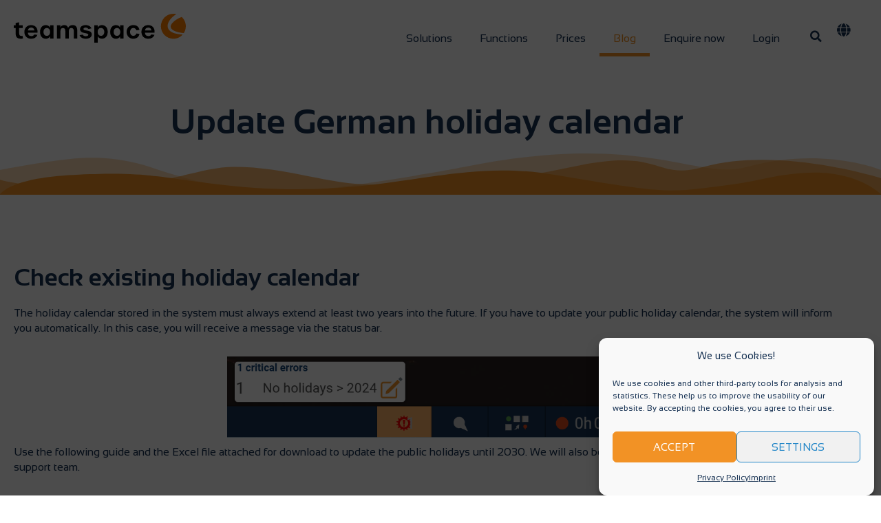

--- FILE ---
content_type: text/html; charset=UTF-8
request_url: https://www.teamspace.com/update-holiday-calendar/
body_size: 22674
content:
<!DOCTYPE html>
<html lang="en-US">
<head>
	<meta charset="UTF-8">
	<meta name='robots' content='index, follow, max-image-preview:large, max-snippet:-1, max-video-preview:-1' />
<meta name="viewport" content="width=device-width, initial-scale=1">
	<!-- This site is optimized with the Yoast SEO plugin v26.7 - https://yoast.com/wordpress/plugins/seo/ -->
	<title>Update German holiday calendar | teamspace</title>
	<meta name="description" content="In this blog post we will show you how to update holidays in your teamspace calendar and update your existing calendar." />
	<link rel="canonical" href="https://www.teamspace.com/update-holiday-calendar/" />
	<meta property="og:locale" content="en_US" />
	<meta property="og:type" content="article" />
	<meta property="og:title" content="Update German holiday calendar | teamspace" />
	<meta property="og:description" content="In this blog post we will show you how to update holidays in your teamspace calendar and update your existing calendar." />
	<meta property="og:url" content="https://www.teamspace.com/update-holiday-calendar/" />
	<meta property="og:site_name" content="teamspace" />
	<meta property="article:publisher" content="https://www.facebook.com/teamspaceDE" />
	<meta property="article:published_time" content="2023-01-11T13:52:08+00:00" />
	<meta property="article:modified_time" content="2023-01-11T13:54:07+00:00" />
	<meta property="og:image" content="https://www.teamspace.com/wp-content/uploads/2023/01/feiertagskalender.jpg" />
	<meta property="og:image:width" content="750" />
	<meta property="og:image:height" content="750" />
	<meta property="og:image:type" content="image/jpeg" />
	<meta name="author" content="Martin Moosbrugger" />
	<meta name="twitter:card" content="summary_large_image" />
	<meta name="twitter:creator" content="@teamspace_DE" />
	<meta name="twitter:site" content="@teamspace_DE" />
	<meta name="twitter:label1" content="Written by" />
	<meta name="twitter:data1" content="Martin Moosbrugger" />
	<meta name="twitter:label2" content="Est. reading time" />
	<meta name="twitter:data2" content="2 minutes" />
	<script type="application/ld+json" class="yoast-schema-graph">{"@context":"https://schema.org","@graph":[{"@type":"Article","@id":"https://www.teamspace.com/update-holiday-calendar/#article","isPartOf":{"@id":"https://www.teamspace.com/update-holiday-calendar/"},"author":{"name":"Martin Moosbrugger","@id":"https://www.teamspace.com/#/schema/person/0ffaf7670de79cf33ecc8012475edf49"},"headline":"Update German holiday calendar","datePublished":"2023-01-11T13:52:08+00:00","dateModified":"2023-01-11T13:54:07+00:00","mainEntityOfPage":{"@id":"https://www.teamspace.com/update-holiday-calendar/"},"wordCount":473,"publisher":{"@id":"https://www.teamspace.com/#organization"},"image":{"@id":"https://www.teamspace.com/update-holiday-calendar/#primaryimage"},"thumbnailUrl":"https://www.teamspace.com/wp-content/uploads/2023/01/feiertagskalender.jpg","articleSection":["Blog"],"inLanguage":"en-US"},{"@type":"WebPage","@id":"https://www.teamspace.com/update-holiday-calendar/","url":"https://www.teamspace.com/update-holiday-calendar/","name":"Update German holiday calendar | teamspace","isPartOf":{"@id":"https://www.teamspace.com/#website"},"primaryImageOfPage":{"@id":"https://www.teamspace.com/update-holiday-calendar/#primaryimage"},"image":{"@id":"https://www.teamspace.com/update-holiday-calendar/#primaryimage"},"thumbnailUrl":"https://www.teamspace.com/wp-content/uploads/2023/01/feiertagskalender.jpg","datePublished":"2023-01-11T13:52:08+00:00","dateModified":"2023-01-11T13:54:07+00:00","description":"In this blog post we will show you how to update holidays in your teamspace calendar and update your existing calendar.","breadcrumb":{"@id":"https://www.teamspace.com/update-holiday-calendar/#breadcrumb"},"inLanguage":"en-US","potentialAction":[{"@type":"ReadAction","target":["https://www.teamspace.com/update-holiday-calendar/"]}]},{"@type":"ImageObject","inLanguage":"en-US","@id":"https://www.teamspace.com/update-holiday-calendar/#primaryimage","url":"https://www.teamspace.com/wp-content/uploads/2023/01/feiertagskalender.jpg","contentUrl":"https://www.teamspace.com/wp-content/uploads/2023/01/feiertagskalender.jpg","width":750,"height":750,"caption":"© Rawpixel - Freepik (2022)"},{"@type":"BreadcrumbList","@id":"https://www.teamspace.com/update-holiday-calendar/#breadcrumb","itemListElement":[{"@type":"ListItem","position":1,"name":"Home","item":"https://www.teamspace.com/"},{"@type":"ListItem","position":2,"name":"Update German holiday calendar"}]},{"@type":"WebSite","@id":"https://www.teamspace.com/#website","url":"https://www.teamspace.com/","name":"teamspace","description":"","publisher":{"@id":"https://www.teamspace.com/#organization"},"potentialAction":[{"@type":"SearchAction","target":{"@type":"EntryPoint","urlTemplate":"https://www.teamspace.com/?s={search_term_string}"},"query-input":{"@type":"PropertyValueSpecification","valueRequired":true,"valueName":"search_term_string"}}],"inLanguage":"en-US"},{"@type":"Organization","@id":"https://www.teamspace.com/#organization","name":"teamspace","url":"https://www.teamspace.com/","logo":{"@type":"ImageObject","inLanguage":"en-US","@id":"https://www.teamspace.com/#/schema/logo/image/","url":"https://www.teamspace.com/wp-content/uploads/2021/09/teamspace-Beitragsbild.jpg","contentUrl":"https://www.teamspace.com/wp-content/uploads/2021/09/teamspace-Beitragsbild.jpg","width":1000,"height":1000,"caption":"teamspace"},"image":{"@id":"https://www.teamspace.com/#/schema/logo/image/"},"sameAs":["https://www.facebook.com/teamspaceDE","https://x.com/teamspace_DE","https://www.instagram.com/teamspace.de/","https://www.linkedin.com/company/5-point-ag","https://www.youtube.com/channel/UC4nItvfrBvisVlFvA2lYX6g"]},{"@type":"Person","@id":"https://www.teamspace.com/#/schema/person/0ffaf7670de79cf33ecc8012475edf49","name":"Martin Moosbrugger","image":{"@type":"ImageObject","inLanguage":"en-US","@id":"https://www.teamspace.com/#/schema/person/image/","url":"https://secure.gravatar.com/avatar/8261167c638e7eca7cc96f3ad6fba3d9de19e474809d6c7fa49a5010afec7d2f?s=96&d=mm&r=g","contentUrl":"https://secure.gravatar.com/avatar/8261167c638e7eca7cc96f3ad6fba3d9de19e474809d6c7fa49a5010afec7d2f?s=96&d=mm&r=g","caption":"Martin Moosbrugger"}}]}</script>
	<!-- / Yoast SEO plugin. -->


<link rel="alternate" type="application/rss+xml" title="teamspace &raquo; Feed" href="https://www.teamspace.com/feed/" />
<link rel="alternate" type="application/rss+xml" title="teamspace &raquo; Comments Feed" href="https://www.teamspace.com/comments/feed/" />
<link rel="alternate" title="oEmbed (JSON)" type="application/json+oembed" href="https://www.teamspace.com/wp-json/oembed/1.0/embed?url=https%3A%2F%2Fwww.teamspace.com%2Fupdate-holiday-calendar%2F" />
<link rel="alternate" title="oEmbed (XML)" type="text/xml+oembed" href="https://www.teamspace.com/wp-json/oembed/1.0/embed?url=https%3A%2F%2Fwww.teamspace.com%2Fupdate-holiday-calendar%2F&#038;format=xml" />
<style id='wp-img-auto-sizes-contain-inline-css'>
img:is([sizes=auto i],[sizes^="auto," i]){contain-intrinsic-size:3000px 1500px}
/*# sourceURL=wp-img-auto-sizes-contain-inline-css */
</style>
<style id='wp-emoji-styles-inline-css'>

	img.wp-smiley, img.emoji {
		display: inline !important;
		border: none !important;
		box-shadow: none !important;
		height: 1em !important;
		width: 1em !important;
		margin: 0 0.07em !important;
		vertical-align: -0.1em !important;
		background: none !important;
		padding: 0 !important;
	}
/*# sourceURL=wp-emoji-styles-inline-css */
</style>
<style id='classic-theme-styles-inline-css'>
/*! This file is auto-generated */
.wp-block-button__link{color:#fff;background-color:#32373c;border-radius:9999px;box-shadow:none;text-decoration:none;padding:calc(.667em + 2px) calc(1.333em + 2px);font-size:1.125em}.wp-block-file__button{background:#32373c;color:#fff;text-decoration:none}
/*# sourceURL=/wp-includes/css/classic-themes.min.css */
</style>
<style id='safe-svg-svg-icon-style-inline-css'>
.safe-svg-cover{text-align:center}.safe-svg-cover .safe-svg-inside{display:inline-block;max-width:100%}.safe-svg-cover svg{fill:currentColor;height:100%;max-height:100%;max-width:100%;width:100%}

/*# sourceURL=https://www.teamspace.com/wp-content/plugins/safe-svg/dist/safe-svg-block-frontend.css */
</style>
<style id='global-styles-inline-css'>
:root{--wp--preset--aspect-ratio--square: 1;--wp--preset--aspect-ratio--4-3: 4/3;--wp--preset--aspect-ratio--3-4: 3/4;--wp--preset--aspect-ratio--3-2: 3/2;--wp--preset--aspect-ratio--2-3: 2/3;--wp--preset--aspect-ratio--16-9: 16/9;--wp--preset--aspect-ratio--9-16: 9/16;--wp--preset--color--black: #000000;--wp--preset--color--cyan-bluish-gray: #abb8c3;--wp--preset--color--white: #ffffff;--wp--preset--color--pale-pink: #f78da7;--wp--preset--color--vivid-red: #cf2e2e;--wp--preset--color--luminous-vivid-orange: #ff6900;--wp--preset--color--luminous-vivid-amber: #fcb900;--wp--preset--color--light-green-cyan: #7bdcb5;--wp--preset--color--vivid-green-cyan: #00d084;--wp--preset--color--pale-cyan-blue: #8ed1fc;--wp--preset--color--vivid-cyan-blue: #0693e3;--wp--preset--color--vivid-purple: #9b51e0;--wp--preset--color--contrast: var(--contrast);--wp--preset--color--contrast-2: var(--contrast-2);--wp--preset--color--contrast-3: var(--contrast-3);--wp--preset--color--base: var(--base);--wp--preset--color--base-2: var(--base-2);--wp--preset--color--base-3: var(--base-3);--wp--preset--color--accent: var(--accent);--wp--preset--gradient--vivid-cyan-blue-to-vivid-purple: linear-gradient(135deg,rgb(6,147,227) 0%,rgb(155,81,224) 100%);--wp--preset--gradient--light-green-cyan-to-vivid-green-cyan: linear-gradient(135deg,rgb(122,220,180) 0%,rgb(0,208,130) 100%);--wp--preset--gradient--luminous-vivid-amber-to-luminous-vivid-orange: linear-gradient(135deg,rgb(252,185,0) 0%,rgb(255,105,0) 100%);--wp--preset--gradient--luminous-vivid-orange-to-vivid-red: linear-gradient(135deg,rgb(255,105,0) 0%,rgb(207,46,46) 100%);--wp--preset--gradient--very-light-gray-to-cyan-bluish-gray: linear-gradient(135deg,rgb(238,238,238) 0%,rgb(169,184,195) 100%);--wp--preset--gradient--cool-to-warm-spectrum: linear-gradient(135deg,rgb(74,234,220) 0%,rgb(151,120,209) 20%,rgb(207,42,186) 40%,rgb(238,44,130) 60%,rgb(251,105,98) 80%,rgb(254,248,76) 100%);--wp--preset--gradient--blush-light-purple: linear-gradient(135deg,rgb(255,206,236) 0%,rgb(152,150,240) 100%);--wp--preset--gradient--blush-bordeaux: linear-gradient(135deg,rgb(254,205,165) 0%,rgb(254,45,45) 50%,rgb(107,0,62) 100%);--wp--preset--gradient--luminous-dusk: linear-gradient(135deg,rgb(255,203,112) 0%,rgb(199,81,192) 50%,rgb(65,88,208) 100%);--wp--preset--gradient--pale-ocean: linear-gradient(135deg,rgb(255,245,203) 0%,rgb(182,227,212) 50%,rgb(51,167,181) 100%);--wp--preset--gradient--electric-grass: linear-gradient(135deg,rgb(202,248,128) 0%,rgb(113,206,126) 100%);--wp--preset--gradient--midnight: linear-gradient(135deg,rgb(2,3,129) 0%,rgb(40,116,252) 100%);--wp--preset--font-size--small: 13px;--wp--preset--font-size--medium: 20px;--wp--preset--font-size--large: 36px;--wp--preset--font-size--x-large: 42px;--wp--preset--spacing--20: 0.44rem;--wp--preset--spacing--30: 0.67rem;--wp--preset--spacing--40: 1rem;--wp--preset--spacing--50: 1.5rem;--wp--preset--spacing--60: 2.25rem;--wp--preset--spacing--70: 3.38rem;--wp--preset--spacing--80: 5.06rem;--wp--preset--shadow--natural: 6px 6px 9px rgba(0, 0, 0, 0.2);--wp--preset--shadow--deep: 12px 12px 50px rgba(0, 0, 0, 0.4);--wp--preset--shadow--sharp: 6px 6px 0px rgba(0, 0, 0, 0.2);--wp--preset--shadow--outlined: 6px 6px 0px -3px rgb(255, 255, 255), 6px 6px rgb(0, 0, 0);--wp--preset--shadow--crisp: 6px 6px 0px rgb(0, 0, 0);}:where(.is-layout-flex){gap: 0.5em;}:where(.is-layout-grid){gap: 0.5em;}body .is-layout-flex{display: flex;}.is-layout-flex{flex-wrap: wrap;align-items: center;}.is-layout-flex > :is(*, div){margin: 0;}body .is-layout-grid{display: grid;}.is-layout-grid > :is(*, div){margin: 0;}:where(.wp-block-columns.is-layout-flex){gap: 2em;}:where(.wp-block-columns.is-layout-grid){gap: 2em;}:where(.wp-block-post-template.is-layout-flex){gap: 1.25em;}:where(.wp-block-post-template.is-layout-grid){gap: 1.25em;}.has-black-color{color: var(--wp--preset--color--black) !important;}.has-cyan-bluish-gray-color{color: var(--wp--preset--color--cyan-bluish-gray) !important;}.has-white-color{color: var(--wp--preset--color--white) !important;}.has-pale-pink-color{color: var(--wp--preset--color--pale-pink) !important;}.has-vivid-red-color{color: var(--wp--preset--color--vivid-red) !important;}.has-luminous-vivid-orange-color{color: var(--wp--preset--color--luminous-vivid-orange) !important;}.has-luminous-vivid-amber-color{color: var(--wp--preset--color--luminous-vivid-amber) !important;}.has-light-green-cyan-color{color: var(--wp--preset--color--light-green-cyan) !important;}.has-vivid-green-cyan-color{color: var(--wp--preset--color--vivid-green-cyan) !important;}.has-pale-cyan-blue-color{color: var(--wp--preset--color--pale-cyan-blue) !important;}.has-vivid-cyan-blue-color{color: var(--wp--preset--color--vivid-cyan-blue) !important;}.has-vivid-purple-color{color: var(--wp--preset--color--vivid-purple) !important;}.has-black-background-color{background-color: var(--wp--preset--color--black) !important;}.has-cyan-bluish-gray-background-color{background-color: var(--wp--preset--color--cyan-bluish-gray) !important;}.has-white-background-color{background-color: var(--wp--preset--color--white) !important;}.has-pale-pink-background-color{background-color: var(--wp--preset--color--pale-pink) !important;}.has-vivid-red-background-color{background-color: var(--wp--preset--color--vivid-red) !important;}.has-luminous-vivid-orange-background-color{background-color: var(--wp--preset--color--luminous-vivid-orange) !important;}.has-luminous-vivid-amber-background-color{background-color: var(--wp--preset--color--luminous-vivid-amber) !important;}.has-light-green-cyan-background-color{background-color: var(--wp--preset--color--light-green-cyan) !important;}.has-vivid-green-cyan-background-color{background-color: var(--wp--preset--color--vivid-green-cyan) !important;}.has-pale-cyan-blue-background-color{background-color: var(--wp--preset--color--pale-cyan-blue) !important;}.has-vivid-cyan-blue-background-color{background-color: var(--wp--preset--color--vivid-cyan-blue) !important;}.has-vivid-purple-background-color{background-color: var(--wp--preset--color--vivid-purple) !important;}.has-black-border-color{border-color: var(--wp--preset--color--black) !important;}.has-cyan-bluish-gray-border-color{border-color: var(--wp--preset--color--cyan-bluish-gray) !important;}.has-white-border-color{border-color: var(--wp--preset--color--white) !important;}.has-pale-pink-border-color{border-color: var(--wp--preset--color--pale-pink) !important;}.has-vivid-red-border-color{border-color: var(--wp--preset--color--vivid-red) !important;}.has-luminous-vivid-orange-border-color{border-color: var(--wp--preset--color--luminous-vivid-orange) !important;}.has-luminous-vivid-amber-border-color{border-color: var(--wp--preset--color--luminous-vivid-amber) !important;}.has-light-green-cyan-border-color{border-color: var(--wp--preset--color--light-green-cyan) !important;}.has-vivid-green-cyan-border-color{border-color: var(--wp--preset--color--vivid-green-cyan) !important;}.has-pale-cyan-blue-border-color{border-color: var(--wp--preset--color--pale-cyan-blue) !important;}.has-vivid-cyan-blue-border-color{border-color: var(--wp--preset--color--vivid-cyan-blue) !important;}.has-vivid-purple-border-color{border-color: var(--wp--preset--color--vivid-purple) !important;}.has-vivid-cyan-blue-to-vivid-purple-gradient-background{background: var(--wp--preset--gradient--vivid-cyan-blue-to-vivid-purple) !important;}.has-light-green-cyan-to-vivid-green-cyan-gradient-background{background: var(--wp--preset--gradient--light-green-cyan-to-vivid-green-cyan) !important;}.has-luminous-vivid-amber-to-luminous-vivid-orange-gradient-background{background: var(--wp--preset--gradient--luminous-vivid-amber-to-luminous-vivid-orange) !important;}.has-luminous-vivid-orange-to-vivid-red-gradient-background{background: var(--wp--preset--gradient--luminous-vivid-orange-to-vivid-red) !important;}.has-very-light-gray-to-cyan-bluish-gray-gradient-background{background: var(--wp--preset--gradient--very-light-gray-to-cyan-bluish-gray) !important;}.has-cool-to-warm-spectrum-gradient-background{background: var(--wp--preset--gradient--cool-to-warm-spectrum) !important;}.has-blush-light-purple-gradient-background{background: var(--wp--preset--gradient--blush-light-purple) !important;}.has-blush-bordeaux-gradient-background{background: var(--wp--preset--gradient--blush-bordeaux) !important;}.has-luminous-dusk-gradient-background{background: var(--wp--preset--gradient--luminous-dusk) !important;}.has-pale-ocean-gradient-background{background: var(--wp--preset--gradient--pale-ocean) !important;}.has-electric-grass-gradient-background{background: var(--wp--preset--gradient--electric-grass) !important;}.has-midnight-gradient-background{background: var(--wp--preset--gradient--midnight) !important;}.has-small-font-size{font-size: var(--wp--preset--font-size--small) !important;}.has-medium-font-size{font-size: var(--wp--preset--font-size--medium) !important;}.has-large-font-size{font-size: var(--wp--preset--font-size--large) !important;}.has-x-large-font-size{font-size: var(--wp--preset--font-size--x-large) !important;}
:where(.wp-block-post-template.is-layout-flex){gap: 1.25em;}:where(.wp-block-post-template.is-layout-grid){gap: 1.25em;}
:where(.wp-block-term-template.is-layout-flex){gap: 1.25em;}:where(.wp-block-term-template.is-layout-grid){gap: 1.25em;}
:where(.wp-block-columns.is-layout-flex){gap: 2em;}:where(.wp-block-columns.is-layout-grid){gap: 2em;}
:root :where(.wp-block-pullquote){font-size: 1.5em;line-height: 1.6;}
/*# sourceURL=global-styles-inline-css */
</style>
<link rel='stylesheet' id='wpa-css-css' href='https://www.teamspace.com/wp-content/plugins/honeypot/includes/css/wpa.css?ver=2.3.04' media='all' />
<link rel='stylesheet' id='cmplz-general-css' href='https://www.teamspace.com/wp-content/plugins/complianz-gdpr/assets/css/cookieblocker.min.css?ver=1768733792' media='all' />
<link rel='stylesheet' id='generate-style-css' href='https://www.teamspace.com/wp-content/themes/generatepress/assets/css/main.min.css?ver=3.6.1' media='all' />
<style id='generate-style-inline-css'>
body{background-color:#ffffff;color:#222222;}a{color:#1e73be;}a:hover, a:focus, a:active{color:#000000;}.grid-container{max-width:1240px;}.wp-block-group__inner-container{max-width:1240px;margin-left:auto;margin-right:auto;}@media (max-width: 500px) and (min-width: 769px){.inside-header{display:flex;flex-direction:column;align-items:center;}.site-logo, .site-branding{margin-bottom:1.5em;}#site-navigation{margin:0 auto;}.header-widget{margin-top:1.5em;}}.site-header .header-image{width:250px;}.generate-back-to-top{font-size:20px;border-radius:3px;position:fixed;bottom:30px;right:30px;line-height:40px;width:40px;text-align:center;z-index:10;transition:opacity 300ms ease-in-out;opacity:0.1;transform:translateY(1000px);}.generate-back-to-top__show{opacity:1;transform:translateY(0);}.navigation-search{position:absolute;left:-99999px;pointer-events:none;visibility:hidden;z-index:20;width:100%;top:0;transition:opacity 100ms ease-in-out;opacity:0;}.navigation-search.nav-search-active{left:0;right:0;pointer-events:auto;visibility:visible;opacity:1;}.navigation-search input[type="search"]{outline:0;border:0;vertical-align:bottom;line-height:1;opacity:0.9;width:100%;z-index:20;border-radius:0;-webkit-appearance:none;height:60px;}.navigation-search input::-ms-clear{display:none;width:0;height:0;}.navigation-search input::-ms-reveal{display:none;width:0;height:0;}.navigation-search input::-webkit-search-decoration, .navigation-search input::-webkit-search-cancel-button, .navigation-search input::-webkit-search-results-button, .navigation-search input::-webkit-search-results-decoration{display:none;}.gen-sidebar-nav .navigation-search{top:auto;bottom:0;}:root{--contrast:#222222;--contrast-2:#575760;--contrast-3:#b2b2be;--base:#f0f0f0;--base-2:#f7f8f9;--base-3:#ffffff;--accent:#1e73be;}:root .has-contrast-color{color:var(--contrast);}:root .has-contrast-background-color{background-color:var(--contrast);}:root .has-contrast-2-color{color:var(--contrast-2);}:root .has-contrast-2-background-color{background-color:var(--contrast-2);}:root .has-contrast-3-color{color:var(--contrast-3);}:root .has-contrast-3-background-color{background-color:var(--contrast-3);}:root .has-base-color{color:var(--base);}:root .has-base-background-color{background-color:var(--base);}:root .has-base-2-color{color:var(--base-2);}:root .has-base-2-background-color{background-color:var(--base-2);}:root .has-base-3-color{color:var(--base-3);}:root .has-base-3-background-color{background-color:var(--base-3);}:root .has-accent-color{color:var(--accent);}:root .has-accent-background-color{background-color:var(--accent);}body, button, input, select, textarea{font-family:-apple-system, system-ui, BlinkMacSystemFont, "Segoe UI", Helvetica, Arial, sans-serif, "Apple Color Emoji", "Segoe UI Emoji", "Segoe UI Symbol";}body{line-height:1.5;}.entry-content > [class*="wp-block-"]:not(:last-child):not(.wp-block-heading){margin-bottom:1.5em;}.main-navigation .main-nav ul ul li a{font-size:14px;}.sidebar .widget, .footer-widgets .widget{font-size:17px;}@media (max-width:768px){h1{font-size:31px;}h2{font-size:27px;}h3{font-size:24px;}h4{font-size:22px;}h5{font-size:19px;}}.top-bar{background-color:#636363;color:#ffffff;}.top-bar a{color:#ffffff;}.top-bar a:hover{color:#303030;}.site-header{background-color:#ffffff;}.main-title a,.main-title a:hover{color:#222222;}.site-description{color:#757575;}.mobile-menu-control-wrapper .menu-toggle,.mobile-menu-control-wrapper .menu-toggle:hover,.mobile-menu-control-wrapper .menu-toggle:focus,.has-inline-mobile-toggle #site-navigation.toggled{background-color:rgba(0, 0, 0, 0.02);}.main-navigation,.main-navigation ul ul{background-color:#ffffff;}.main-navigation .main-nav ul li a, .main-navigation .menu-toggle, .main-navigation .menu-bar-items{color:#515151;}.main-navigation .main-nav ul li:not([class*="current-menu-"]):hover > a, .main-navigation .main-nav ul li:not([class*="current-menu-"]):focus > a, .main-navigation .main-nav ul li.sfHover:not([class*="current-menu-"]) > a, .main-navigation .menu-bar-item:hover > a, .main-navigation .menu-bar-item.sfHover > a{color:#7a8896;background-color:#ffffff;}button.menu-toggle:hover,button.menu-toggle:focus{color:#515151;}.main-navigation .main-nav ul li[class*="current-menu-"] > a{color:#7a8896;background-color:#ffffff;}.navigation-search input[type="search"],.navigation-search input[type="search"]:active, .navigation-search input[type="search"]:focus, .main-navigation .main-nav ul li.search-item.active > a, .main-navigation .menu-bar-items .search-item.active > a{color:#7a8896;background-color:#ffffff;}.main-navigation ul ul{background-color:#eaeaea;}.main-navigation .main-nav ul ul li a{color:#515151;}.main-navigation .main-nav ul ul li:not([class*="current-menu-"]):hover > a,.main-navigation .main-nav ul ul li:not([class*="current-menu-"]):focus > a, .main-navigation .main-nav ul ul li.sfHover:not([class*="current-menu-"]) > a{color:#7a8896;background-color:#eaeaea;}.main-navigation .main-nav ul ul li[class*="current-menu-"] > a{color:#7a8896;background-color:#eaeaea;}.separate-containers .inside-article, .separate-containers .comments-area, .separate-containers .page-header, .one-container .container, .separate-containers .paging-navigation, .inside-page-header{background-color:#ffffff;}.entry-title a{color:#222222;}.entry-title a:hover{color:#55555e;}.entry-meta{color:#595959;}.sidebar .widget{background-color:#ffffff;}.footer-widgets{background-color:#ffffff;}.footer-widgets .widget-title{color:#000000;}.site-info{color:#ffffff;background-color:#55555e;}.site-info a{color:#ffffff;}.site-info a:hover{color:#d3d3d3;}.footer-bar .widget_nav_menu .current-menu-item a{color:#d3d3d3;}input[type="text"],input[type="email"],input[type="url"],input[type="password"],input[type="search"],input[type="tel"],input[type="number"],textarea,select{color:#666666;background-color:#fafafa;border-color:#cccccc;}input[type="text"]:focus,input[type="email"]:focus,input[type="url"]:focus,input[type="password"]:focus,input[type="search"]:focus,input[type="tel"]:focus,input[type="number"]:focus,textarea:focus,select:focus{color:#666666;background-color:#ffffff;border-color:#bfbfbf;}button,html input[type="button"],input[type="reset"],input[type="submit"],a.button,a.wp-block-button__link:not(.has-background){color:#ffffff;background-color:#55555e;}button:hover,html input[type="button"]:hover,input[type="reset"]:hover,input[type="submit"]:hover,a.button:hover,button:focus,html input[type="button"]:focus,input[type="reset"]:focus,input[type="submit"]:focus,a.button:focus,a.wp-block-button__link:not(.has-background):active,a.wp-block-button__link:not(.has-background):focus,a.wp-block-button__link:not(.has-background):hover{color:#ffffff;background-color:#3f4047;}a.generate-back-to-top{background-color:rgba( 0,0,0,0.4 );color:#ffffff;}a.generate-back-to-top:hover,a.generate-back-to-top:focus{background-color:rgba( 0,0,0,0.6 );color:#ffffff;}:root{--gp-search-modal-bg-color:var(--base-3);--gp-search-modal-text-color:var(--contrast);--gp-search-modal-overlay-bg-color:rgba(0,0,0,0.2);}@media (max-width:768px){.main-navigation .menu-bar-item:hover > a, .main-navigation .menu-bar-item.sfHover > a{background:none;color:#515151;}}.inside-top-bar.grid-container{max-width:1320px;}.inside-header.grid-container{max-width:1320px;}.site-main .wp-block-group__inner-container{padding:40px;}.separate-containers .paging-navigation{padding-top:20px;padding-bottom:20px;}.entry-content .alignwide, body:not(.no-sidebar) .entry-content .alignfull{margin-left:-40px;width:calc(100% + 80px);max-width:calc(100% + 80px);}.rtl .menu-item-has-children .dropdown-menu-toggle{padding-left:20px;}.rtl .main-navigation .main-nav ul li.menu-item-has-children > a{padding-right:20px;}.footer-widgets-container.grid-container{max-width:1320px;}.inside-site-info.grid-container{max-width:1320px;}@media (max-width:768px){.separate-containers .inside-article, .separate-containers .comments-area, .separate-containers .page-header, .separate-containers .paging-navigation, .one-container .site-content, .inside-page-header{padding:30px;}.site-main .wp-block-group__inner-container{padding:30px;}.inside-top-bar{padding-right:30px;padding-left:30px;}.inside-header{padding-right:30px;padding-left:30px;}.widget-area .widget{padding-top:30px;padding-right:30px;padding-bottom:30px;padding-left:30px;}.footer-widgets-container{padding-top:30px;padding-right:30px;padding-bottom:30px;padding-left:30px;}.inside-site-info{padding-right:30px;padding-left:30px;}.entry-content .alignwide, body:not(.no-sidebar) .entry-content .alignfull{margin-left:-30px;width:calc(100% + 60px);max-width:calc(100% + 60px);}.one-container .site-main .paging-navigation{margin-bottom:20px;}}/* End cached CSS */.is-right-sidebar{width:30%;}.is-left-sidebar{width:30%;}.site-content .content-area{width:70%;}@media (max-width:768px){.main-navigation .menu-toggle,.sidebar-nav-mobile:not(#sticky-placeholder){display:block;}.main-navigation ul,.gen-sidebar-nav,.main-navigation:not(.slideout-navigation):not(.toggled) .main-nav > ul,.has-inline-mobile-toggle #site-navigation .inside-navigation > *:not(.navigation-search):not(.main-nav){display:none;}.nav-align-right .inside-navigation,.nav-align-center .inside-navigation{justify-content:space-between;}.has-inline-mobile-toggle .mobile-menu-control-wrapper{display:flex;flex-wrap:wrap;}.has-inline-mobile-toggle .inside-header{flex-direction:row;text-align:left;flex-wrap:wrap;}.has-inline-mobile-toggle .header-widget,.has-inline-mobile-toggle #site-navigation{flex-basis:100%;}.nav-float-left .has-inline-mobile-toggle #site-navigation{order:10;}}
.elementor-template-full-width .site-content{display:block;}
/*# sourceURL=generate-style-inline-css */
</style>
<link rel='stylesheet' id='elementor-frontend-css' href='https://www.teamspace.com/wp-content/plugins/elementor/assets/css/frontend.min.css?ver=3.34.1' media='all' />
<link rel='stylesheet' id='widget-image-css' href='https://www.teamspace.com/wp-content/plugins/elementor/assets/css/widget-image.min.css?ver=3.34.1' media='all' />
<link rel='stylesheet' id='e-motion-fx-css' href='https://www.teamspace.com/wp-content/plugins/elementor-pro/assets/css/modules/motion-fx.min.css?ver=3.34.0' media='all' />
<link rel='stylesheet' id='widget-nav-menu-css' href='https://www.teamspace.com/wp-content/plugins/elementor-pro/assets/css/widget-nav-menu.min.css?ver=3.34.0' media='all' />
<link rel='stylesheet' id='widget-search-form-css' href='https://www.teamspace.com/wp-content/plugins/elementor-pro/assets/css/widget-search-form.min.css?ver=3.34.0' media='all' />
<link rel='stylesheet' id='elementor-icons-shared-0-css' href='https://www.teamspace.com/wp-content/plugins/elementor/assets/lib/font-awesome/css/fontawesome.min.css?ver=5.15.3' media='all' />
<link rel='stylesheet' id='elementor-icons-fa-solid-css' href='https://www.teamspace.com/wp-content/plugins/elementor/assets/lib/font-awesome/css/solid.min.css?ver=5.15.3' media='all' />
<link rel='stylesheet' id='e-sticky-css' href='https://www.teamspace.com/wp-content/plugins/elementor-pro/assets/css/modules/sticky.min.css?ver=3.34.0' media='all' />
<link rel='stylesheet' id='widget-social-icons-css' href='https://www.teamspace.com/wp-content/plugins/elementor/assets/css/widget-social-icons.min.css?ver=3.34.1' media='all' />
<link rel='stylesheet' id='e-apple-webkit-css' href='https://www.teamspace.com/wp-content/plugins/elementor/assets/css/conditionals/apple-webkit.min.css?ver=3.34.1' media='all' />
<link rel='stylesheet' id='swiper-css' href='https://www.teamspace.com/wp-content/plugins/elementor/assets/lib/swiper/v8/css/swiper.min.css?ver=8.4.5' media='all' />
<link rel='stylesheet' id='e-swiper-css' href='https://www.teamspace.com/wp-content/plugins/elementor/assets/css/conditionals/e-swiper.min.css?ver=3.34.1' media='all' />
<link rel='stylesheet' id='widget-icon-list-css' href='https://www.teamspace.com/wp-content/plugins/elementor/assets/css/widget-icon-list.min.css?ver=3.34.1' media='all' />
<link rel='stylesheet' id='widget-heading-css' href='https://www.teamspace.com/wp-content/plugins/elementor/assets/css/widget-heading.min.css?ver=3.34.1' media='all' />
<link rel='stylesheet' id='e-shapes-css' href='https://www.teamspace.com/wp-content/plugins/elementor/assets/css/conditionals/shapes.min.css?ver=3.34.1' media='all' />
<link rel='stylesheet' id='widget-post-info-css' href='https://www.teamspace.com/wp-content/plugins/elementor-pro/assets/css/widget-post-info.min.css?ver=3.34.0' media='all' />
<link rel='stylesheet' id='elementor-icons-fa-regular-css' href='https://www.teamspace.com/wp-content/plugins/elementor/assets/lib/font-awesome/css/regular.min.css?ver=5.15.3' media='all' />
<link rel='stylesheet' id='elementor-icons-css' href='https://www.teamspace.com/wp-content/plugins/elementor/assets/lib/eicons/css/elementor-icons.min.css?ver=5.45.0' media='all' />
<link rel='stylesheet' id='elementor-post-5-css' href='https://www.teamspace.com/wp-content/uploads/elementor/css/post-5.css?ver=1768867651' media='all' />
<link rel='stylesheet' id='elementor-post-17099-css' href='https://www.teamspace.com/wp-content/uploads/elementor/css/post-17099.css?ver=1768903039' media='all' />
<link rel='stylesheet' id='elementor-post-872-css' href='https://www.teamspace.com/wp-content/uploads/elementor/css/post-872.css?ver=1768868479' media='all' />
<link rel='stylesheet' id='elementor-post-170-css' href='https://www.teamspace.com/wp-content/uploads/elementor/css/post-170.css?ver=1768867651' media='all' />
<link rel='stylesheet' id='elementor-post-6025-css' href='https://www.teamspace.com/wp-content/uploads/elementor/css/post-6025.css?ver=1768872911' media='all' />
<link rel='stylesheet' id='tablepress-default-css' href='https://www.teamspace.com/wp-content/plugins/tablepress/css/build/default.css?ver=3.2.6' media='all' />
<link rel='stylesheet' id='elementor-icons-fa-brands-css' href='https://www.teamspace.com/wp-content/plugins/elementor/assets/lib/font-awesome/css/brands.min.css?ver=5.15.3' media='all' />
<script src="https://www.teamspace.com/wp-includes/js/jquery/jquery.min.js?ver=3.7.1" id="jquery-core-js"></script>
<script src="https://www.teamspace.com/wp-includes/js/jquery/jquery-migrate.min.js?ver=3.4.1" id="jquery-migrate-js"></script>
<link rel="https://api.w.org/" href="https://www.teamspace.com/wp-json/" /><link rel="alternate" title="JSON" type="application/json" href="https://www.teamspace.com/wp-json/wp/v2/posts/17099" /><link rel="EditURI" type="application/rsd+xml" title="RSD" href="https://www.teamspace.com/xmlrpc.php?rsd" />
<meta name="generator" content="WordPress 6.9" />
<link rel='shortlink' href='https://www.teamspace.com/?p=17099' />
			<style>.cmplz-hidden {
					display: none !important;
				}</style><meta name="generator" content="Elementor 3.34.1; features: additional_custom_breakpoints; settings: css_print_method-external, google_font-enabled, font_display-auto">
<link rel="preload" href="https://www.teamspace.com/wp-content/uploads/2021/07/Sansation_Bold_Italic.ttf" as="font"  type="font/ttf" crossorigin="anonymous">
<link rel="preload" href="https://www.teamspace.com/wp-content/uploads/2021/07/Sansation_Bold.ttf" as="font"  type="font/ttf" crossorigin="anonymous">
<link rel="preload" href="https://www.teamspace.com/wp-content/uploads/2021/07/Sansation_Italic.ttf" as="font"  type="font/ttf" crossorigin="anonymous">
<link rel="preload" href="https://www.teamspace.com/wp-content/uploads/2021/07/Sansation_Light_Italic.ttf" as="font"  type="font/ttf" crossorigin="anonymous">
<link rel="preload" href="https://www.teamspace.com/wp-content/uploads/2021/07/Sansation_Light.ttf" as="font"  type="font/ttf" crossorigin="anonymous">
<link rel="preload" href="https://www.teamspace.com/wp-content/uploads/2021/07/Sansation_Regular.ttf" as="font"  type="font/ttf" crossorigin="anonymous">

<link rel="preload" href="https://www.teamspace.com/media/fonts/Sansation_Bold_Italic.ttf" as="font"  type="font/ttf" crossorigin="anonymous">
<link rel="preload" href="https://www.teamspace.com/media/fonts/Sansation_Bold.ttf" as="font"  type="font/ttf" crossorigin="anonymous">
<link rel="preload" href="https://www.teamspace.com/media/fonts/Sansation_Italic.ttf" as="font"  type="font/ttf" crossorigin="anonymous">
<link rel="preload" href="https://www.teamspace.com/media/fonts/Sansation_Light_Italic.ttf" as="font"  type="font/ttf" crossorigin="anonymous">
<link rel="preload" href="https://www.teamspace.com/media/fonts/Sansation_Light.ttf" as="font"  type="font/ttf" crossorigin="anonymous">
<link rel="preload" href="https://www.teamspace.com/media/fonts/Sansation_Regular.ttf" as="font"  type="font/ttf" crossorigin="anonymous">

<link rel="preload" href="https://www.teamspace.com/wp-content/plugins/elementor/assets/lib/eicons/fonts/eicons.eot" as="font"  type="font/eot" crossorigin="anonymous">
<link rel="preload" href="https://www.teamspace.com/wp-content/plugins/elementor/assets/lib/eicons/fonts/eicons.ttf" as="font"  type="font/ttf" crossorigin="anonymous">
<link rel="preload" href="https://www.teamspace.com/wp-content/plugins/elementor/assets/lib/eicons/fonts/eicons.woff" as="font"  type="font/woff" crossorigin="anonymous">
<link rel="preload" href="https://www.teamspace.com/wp-content/plugins/elementor/assets/lib/eicons/fonts/eicons.woff2" as="font"  type="font/woff2" crossorigin="anonymous">
<link rel="alternate" hreflang="de" href="https://www.teamspace.de/"/>
<link rel="alternate" hreflang="en" href="https://www.teamspace.com/"/>
<!-- Google Tag Manager -->
<script>(function(w,d,s,l,i){w[l]=w[l]||[];w[l].push({'gtm.start':
new Date().getTime(),event:'gtm.js'});var f=d.getElementsByTagName(s)[0],
j=d.createElement(s),dl=l!='dataLayer'?'&l='+l:'';j.async=true;j.src=
'https://www.googletagmanager.com/gtm.js?id='+i+dl;f.parentNode.insertBefore(j,f);
})(window,document,'script','dataLayer','GTM-KM3NRB2');</script>
<!-- End Google Tag Manager -->
			<style>
				.e-con.e-parent:nth-of-type(n+4):not(.e-lazyloaded):not(.e-no-lazyload),
				.e-con.e-parent:nth-of-type(n+4):not(.e-lazyloaded):not(.e-no-lazyload) * {
					background-image: none !important;
				}
				@media screen and (max-height: 1024px) {
					.e-con.e-parent:nth-of-type(n+3):not(.e-lazyloaded):not(.e-no-lazyload),
					.e-con.e-parent:nth-of-type(n+3):not(.e-lazyloaded):not(.e-no-lazyload) * {
						background-image: none !important;
					}
				}
				@media screen and (max-height: 640px) {
					.e-con.e-parent:nth-of-type(n+2):not(.e-lazyloaded):not(.e-no-lazyload),
					.e-con.e-parent:nth-of-type(n+2):not(.e-lazyloaded):not(.e-no-lazyload) * {
						background-image: none !important;
					}
				}
			</style>
			<link rel="icon" href="https://www.teamspace.com/wp-content/uploads/2025/07/ts-Favicon-500x500-1.svg" sizes="32x32" />
<link rel="icon" href="https://www.teamspace.com/wp-content/uploads/2025/07/ts-Favicon-500x500-1.svg" sizes="192x192" />
<link rel="apple-touch-icon" href="https://www.teamspace.com/wp-content/uploads/2025/07/ts-Favicon-500x500-1.svg" />
<meta name="msapplication-TileImage" content="https://www.teamspace.com/wp-content/uploads/2025/07/ts-Favicon-500x500-1.svg" />
</head>

<body data-cmplz=1 class="wp-singular post-template-default single single-post postid-17099 single-format-standard wp-custom-logo wp-embed-responsive wp-theme-generatepress right-sidebar nav-float-right one-container nav-search-enabled header-aligned-left dropdown-hover featured-image-active elementor-default elementor-template-full-width elementor-kit-5 elementor-page elementor-page-17099 elementor-page-6025 full-width-content" itemtype="https://schema.org/Blog" itemscope>
	<!-- Google Tag Manager (noscript) -->
<noscript><iframe src="https://www.googletagmanager.com/ns.html?id=GTM-KM3NRB2"
height="0" width="0" style="display:none;visibility:hidden"></iframe></noscript>
<!-- End Google Tag Manager (noscript) -->
<a class="screen-reader-text skip-link" href="#content" title="Skip to content">Skip to content</a>		<header data-elementor-type="header" data-elementor-id="872" class="elementor elementor-872 elementor-location-header" data-elementor-post-type="elementor_library">
					<section class="elementor-section elementor-top-section elementor-element elementor-element-1f6ddc6d elementor-section-full_width elementor-section-items-top sticky-header elementor-section-height-min-height elementor-section-content-middle elementor-section-height-default" data-id="1f6ddc6d" data-element_type="section" data-settings="{&quot;background_background&quot;:&quot;classic&quot;,&quot;sticky&quot;:&quot;top&quot;,&quot;sticky_effects_offset&quot;:30,&quot;sticky_on&quot;:[&quot;desktop&quot;,&quot;tablet&quot;,&quot;mobile&quot;],&quot;sticky_offset&quot;:0,&quot;sticky_anchor_link_offset&quot;:0}">
						<div class="elementor-container elementor-column-gap-default">
					<nav class="elementor-column elementor-col-100 elementor-top-column elementor-element elementor-element-50426668" data-id="50426668" data-element_type="column">
			<div class="elementor-widget-wrap elementor-element-populated">
						<section class="elementor-section elementor-inner-section elementor-element elementor-element-1fc13099 elementor-section-content-middle elementor-section-boxed elementor-section-height-default elementor-section-height-default" data-id="1fc13099" data-element_type="section" data-settings="{&quot;sticky&quot;:&quot;top&quot;,&quot;sticky_on&quot;:[&quot;desktop&quot;,&quot;tablet&quot;,&quot;mobile&quot;],&quot;sticky_offset&quot;:0,&quot;sticky_effects_offset&quot;:0,&quot;sticky_anchor_link_offset&quot;:0}">
						<div class="elementor-container elementor-column-gap-default">
					<div class="elementor-column elementor-col-25 elementor-inner-column elementor-element elementor-element-586482bf" data-id="586482bf" data-element_type="column">
			<div class="elementor-widget-wrap elementor-element-populated">
						<div class="elementor-element elementor-element-56f61b16 elementor-hidden-tablet elementor-hidden-mobile elementor-widget elementor-widget-theme-site-logo elementor-widget-image" data-id="56f61b16" data-element_type="widget" data-widget_type="theme-site-logo.default">
				<div class="elementor-widget-container">
											<a href="https://www.teamspace.com">
			<img loading="lazy" width="500" height="83" src="https://www.teamspace.com/wp-content/uploads/2025/07/ts-Logo-2025-RGB.svg" class="attachment-full size-full wp-image-17510" alt="teamspace Logo 2025" />				</a>
											</div>
				</div>
				<div class="elementor-element elementor-element-a012a88 elementor-hidden-desktop elementor-widget elementor-widget-image" data-id="a012a88" data-element_type="widget" data-widget_type="image.default">
				<div class="elementor-widget-container">
																<a href="https://www.teamspace.com">
							<img loading="lazy" width="1798" height="420" src="https://www.teamspace.com/wp-content/uploads/2021/07/Logo_teamspace_white.svg" class="attachment-large size-large wp-image-173" alt="Logo teamspace weiß" />								</a>
															</div>
				</div>
					</div>
		</div>
				<div class="elementor-column elementor-col-25 elementor-inner-column elementor-element elementor-element-351025d8" data-id="351025d8" data-element_type="column">
			<div class="elementor-widget-wrap elementor-element-populated">
						<div class="elementor-element elementor-element-7969d072 elementor-nav-menu__align-end elementor-nav-menu--stretch elementor-nav-menu--dropdown-tablet elementor-nav-menu__text-align-aside elementor-nav-menu--toggle elementor-nav-menu--burger elementor-widget elementor-widget-nav-menu" data-id="7969d072" data-element_type="widget" data-settings="{&quot;submenu_icon&quot;:{&quot;value&quot;:&quot;&lt;i class=\&quot;\&quot; aria-hidden=\&quot;true\&quot;&gt;&lt;\/i&gt;&quot;,&quot;library&quot;:&quot;&quot;},&quot;motion_fx_motion_fx_scrolling&quot;:&quot;yes&quot;,&quot;full_width&quot;:&quot;stretch&quot;,&quot;layout&quot;:&quot;horizontal&quot;,&quot;toggle&quot;:&quot;burger&quot;,&quot;motion_fx_devices&quot;:[&quot;desktop&quot;,&quot;tablet&quot;,&quot;mobile&quot;]}" data-widget_type="nav-menu.default">
				<div class="elementor-widget-container">
								<nav aria-label="Menü" class="elementor-nav-menu--main elementor-nav-menu__container elementor-nav-menu--layout-horizontal e--pointer-underline e--animation-fade">
				<ul id="menu-1-7969d072" class="elementor-nav-menu"><li class="menu-item menu-item-type-post_type menu-item-object-page menu-item-3242"><a href="https://www.teamspace.com/solutions/" class="elementor-item">Solutions</a></li>
<li class="menu-item menu-item-type-post_type menu-item-object-page menu-item-4439"><a href="https://www.teamspace.com/functions/" class="elementor-item">Functions</a></li>
<li class="menu-item menu-item-type-post_type menu-item-object-page menu-item-1685"><a href="https://www.teamspace.com/prices/" class="elementor-item">Prices</a></li>
<li class="menu-item menu-item-type-post_type menu-item-object-page menu-item-16557"><a href="https://www.teamspace.com/blog/" class="elementor-item">Blog</a></li>
<li class="menu-item menu-item-type-post_type menu-item-object-page menu-item-17557"><a href="https://www.teamspace.com/enquire-now/" class="elementor-item">Enquire now</a></li>
<li class="menu-item menu-item-type-post_type menu-item-object-page menu-item-5388"><a href="https://www.teamspace.com/login/" class="elementor-item">Login</a></li>
</ul>			</nav>
					<div class="elementor-menu-toggle" role="button" tabindex="0" aria-label="Menu Toggle" aria-expanded="false">
			<i aria-hidden="true" role="presentation" class="elementor-menu-toggle__icon--open eicon-menu-bar"></i><i aria-hidden="true" role="presentation" class="elementor-menu-toggle__icon--close eicon-close"></i>		</div>
					<nav class="elementor-nav-menu--dropdown elementor-nav-menu__container" aria-hidden="true">
				<ul id="menu-2-7969d072" class="elementor-nav-menu"><li class="menu-item menu-item-type-post_type menu-item-object-page menu-item-3242"><a href="https://www.teamspace.com/solutions/" class="elementor-item" tabindex="-1">Solutions</a></li>
<li class="menu-item menu-item-type-post_type menu-item-object-page menu-item-4439"><a href="https://www.teamspace.com/functions/" class="elementor-item" tabindex="-1">Functions</a></li>
<li class="menu-item menu-item-type-post_type menu-item-object-page menu-item-1685"><a href="https://www.teamspace.com/prices/" class="elementor-item" tabindex="-1">Prices</a></li>
<li class="menu-item menu-item-type-post_type menu-item-object-page menu-item-16557"><a href="https://www.teamspace.com/blog/" class="elementor-item" tabindex="-1">Blog</a></li>
<li class="menu-item menu-item-type-post_type menu-item-object-page menu-item-17557"><a href="https://www.teamspace.com/enquire-now/" class="elementor-item" tabindex="-1">Enquire now</a></li>
<li class="menu-item menu-item-type-post_type menu-item-object-page menu-item-5388"><a href="https://www.teamspace.com/login/" class="elementor-item" tabindex="-1">Login</a></li>
</ul>			</nav>
						</div>
				</div>
					</div>
		</div>
				<div class="elementor-column elementor-col-25 elementor-inner-column elementor-element elementor-element-59df8616 elementor-hidden-tablet elementor-hidden-phone" data-id="59df8616" data-element_type="column">
			<div class="elementor-widget-wrap elementor-element-populated">
						<div class="elementor-element elementor-element-5001d59f elementor-search-form--skin-full_screen elementor-hidden-tablet elementor-hidden-mobile elementor-widget elementor-widget-search-form" data-id="5001d59f" data-element_type="widget" data-settings="{&quot;skin&quot;:&quot;full_screen&quot;}" data-widget_type="search-form.default">
				<div class="elementor-widget-container">
							<search role="search">
			<form class="elementor-search-form" action="https://www.teamspace.com" method="get">
												<div class="elementor-search-form__toggle" role="button" tabindex="0" aria-label="Search">
					<i aria-hidden="true" class="fas fa-search"></i>				</div>
								<div class="elementor-search-form__container">
					<label class="elementor-screen-only" for="elementor-search-form-5001d59f">Search</label>

					
					<input id="elementor-search-form-5001d59f" placeholder="Enter search term..." class="elementor-search-form__input" type="search" name="s" value="">
					
					
										<div class="dialog-lightbox-close-button dialog-close-button" role="button" tabindex="0" aria-label="Close this search box.">
						<i aria-hidden="true" class="eicon-close"></i>					</div>
									</div>
			</form>
		</search>
						</div>
				</div>
					</div>
		</div>
				<div class="elementor-column elementor-col-25 elementor-inner-column elementor-element elementor-element-35992e7" data-id="35992e7" data-element_type="column">
			<div class="elementor-widget-wrap elementor-element-populated">
						<div class="elementor-element elementor-element-0fbb0b6 elementor-hidden-tablet elementor-hidden-mobile elementor-view-default elementor-widget elementor-widget-icon" data-id="0fbb0b6" data-element_type="widget" data-widget_type="icon.default">
				<div class="elementor-widget-container">
							<div class="elementor-icon-wrapper">
			<a class="elementor-icon" href="http://www.teamspace.de" title="German Language">
			<i aria-hidden="true" class="fas fa-globe"></i>			</a>
		</div>
						</div>
				</div>
					</div>
		</div>
					</div>
		</section>
					</div>
		</nav>
					</div>
		</section>
				</header>
		
	<div class="site grid-container container hfeed" id="page">
				<div class="site-content" id="content">
					<div data-elementor-type="single-post" data-elementor-id="6025" class="elementor elementor-6025 elementor-location-single post-17099 post type-post status-publish format-standard has-post-thumbnail hentry category-blog" data-elementor-post-type="elementor_library">
					<section class="elementor-section elementor-top-section elementor-element elementor-element-c8bc05b elementor-section-boxed elementor-section-height-default elementor-section-height-default" data-id="c8bc05b" data-element_type="section" data-settings="{&quot;shape_divider_bottom&quot;:&quot;mountains&quot;}">
					<div class="elementor-shape elementor-shape-bottom" aria-hidden="true" data-negative="false">
			<svg xmlns="http://www.w3.org/2000/svg" viewBox="0 0 1000 100" preserveAspectRatio="none">
	<path class="elementor-shape-fill" opacity="0.33" d="M473,67.3c-203.9,88.3-263.1-34-320.3,0C66,119.1,0,59.7,0,59.7V0h1000v59.7 c0,0-62.1,26.1-94.9,29.3c-32.8,3.3-62.8-12.3-75.8-22.1C806,49.6,745.3,8.7,694.9,4.7S492.4,59,473,67.3z"/>
	<path class="elementor-shape-fill" opacity="0.66" d="M734,67.3c-45.5,0-77.2-23.2-129.1-39.1c-28.6-8.7-150.3-10.1-254,39.1 s-91.7-34.4-149.2,0C115.7,118.3,0,39.8,0,39.8V0h1000v36.5c0,0-28.2-18.5-92.1-18.5C810.2,18.1,775.7,67.3,734,67.3z"/>
	<path class="elementor-shape-fill" d="M766.1,28.9c-200-57.5-266,65.5-395.1,19.5C242,1.8,242,5.4,184.8,20.6C128,35.8,132.3,44.9,89.9,52.5C28.6,63.7,0,0,0,0 h1000c0,0-9.9,40.9-83.6,48.1S829.6,47,766.1,28.9z"/>
</svg>		</div>
					<div class="elementor-container elementor-column-gap-default">
					<div class="elementor-column elementor-col-100 elementor-top-column elementor-element elementor-element-259da37f" data-id="259da37f" data-element_type="column">
			<div class="elementor-widget-wrap elementor-element-populated">
						<div class="elementor-element elementor-element-1ab3c8e6 elementor-widget elementor-widget-theme-post-title elementor-page-title elementor-widget-heading" data-id="1ab3c8e6" data-element_type="widget" data-widget_type="theme-post-title.default">
				<div class="elementor-widget-container">
					<h1 class="elementor-heading-title elementor-size-default">Update German holiday calendar</h1>				</div>
				</div>
					</div>
		</div>
					</div>
		</section>
				<section class="elementor-section elementor-top-section elementor-element elementor-element-18482917 elementor-section-boxed elementor-section-height-default elementor-section-height-default" data-id="18482917" data-element_type="section">
						<div class="elementor-container elementor-column-gap-default">
					<div class="elementor-column elementor-col-100 elementor-top-column elementor-element elementor-element-406aacb" data-id="406aacb" data-element_type="column">
			<div class="elementor-widget-wrap elementor-element-populated">
						<div class="elementor-element elementor-element-45c69ab5 elementor-widget elementor-widget-theme-post-content" data-id="45c69ab5" data-element_type="widget" data-widget_type="theme-post-content.default">
				<div class="elementor-widget-container">
							<div data-elementor-type="wp-post" data-elementor-id="17099" class="elementor elementor-17099" data-elementor-post-type="post">
						<section class="elementor-section elementor-top-section elementor-element elementor-element-c116f8f elementor-section-boxed elementor-section-height-default elementor-section-height-default" data-id="c116f8f" data-element_type="section">
						<div class="elementor-container elementor-column-gap-default">
					<div class="elementor-column elementor-col-100 elementor-top-column elementor-element elementor-element-4c6cf2c" data-id="4c6cf2c" data-element_type="column">
			<div class="elementor-widget-wrap elementor-element-populated">
						<div class="elementor-element elementor-element-06d9650 elementor-widget elementor-widget-text-editor" data-id="06d9650" data-element_type="widget" data-widget_type="text-editor.default">
				<div class="elementor-widget-container">
									<h2>Check existing holiday calendar</h2><p>The holiday calendar stored in the system must always extend at least two years into the future. If you have to update your public holiday calendar, the system will inform you automatically. In this case, you will receive a message via the status bar.</p>								</div>
				</div>
				<section class="elementor-section elementor-inner-section elementor-element elementor-element-9c1f688 elementor-section-boxed elementor-section-height-default elementor-section-height-default" data-id="9c1f688" data-element_type="section">
						<div class="elementor-container elementor-column-gap-default">
					<div class="elementor-column elementor-col-25 elementor-inner-column elementor-element elementor-element-24b4f45" data-id="24b4f45" data-element_type="column">
			<div class="elementor-widget-wrap">
							</div>
		</div>
				<div class="elementor-column elementor-col-50 elementor-inner-column elementor-element elementor-element-d4a4ad2" data-id="d4a4ad2" data-element_type="column">
			<div class="elementor-widget-wrap elementor-element-populated">
						<div class="elementor-element elementor-element-94ee96a elementor-widget elementor-widget-image" data-id="94ee96a" data-element_type="widget" data-widget_type="image.default">
				<div class="elementor-widget-container">
															<img fetchpriority="high" fetchpriority="high" decoding="async" width="843" height="171" src="https://www.teamspace.com/wp-content/uploads/2023/01/Meldung.png" class="attachment-large size-large wp-image-17103" alt="holiday calendar message" srcset="https://www.teamspace.com/wp-content/uploads/2023/01/Meldung.png 843w, https://www.teamspace.com/wp-content/uploads/2023/01/Meldung-300x61.png 300w, https://www.teamspace.com/wp-content/uploads/2023/01/Meldung-768x156.png 768w" sizes="(max-width: 843px) 100vw, 843px" />															</div>
				</div>
					</div>
		</div>
				<div class="elementor-column elementor-col-25 elementor-inner-column elementor-element elementor-element-db58144" data-id="db58144" data-element_type="column">
			<div class="elementor-widget-wrap">
							</div>
		</div>
					</div>
		</section>
				<div class="elementor-element elementor-element-66a2ff5 elementor-widget elementor-widget-text-editor" data-id="66a2ff5" data-element_type="widget" data-widget_type="text-editor.default">
				<div class="elementor-widget-container">
									<p>Use the following guide and the Excel file attached for download to update the public holidays until 2030. We will also be happy to help you with this, just contact our support team.</p>								</div>
				</div>
				<div class="elementor-element elementor-element-f1c8936 elementor-widget elementor-widget-text-editor" data-id="f1c8936" data-element_type="widget" data-widget_type="text-editor.default">
				<div class="elementor-widget-container">
									<h2>Import new holiday calendar</h2><p>Download the list of all public holidays in Germany from 2023 to 2030 here. You can upload this to your teamspace system in the second step. But first you have to adjust the data to your federal state and the holiday regulations in your company.</p>								</div>
				</div>
				<div class="elementor-element elementor-element-453c6e7 elementor-align-center elementor-widget elementor-widget-button" data-id="453c6e7" data-element_type="widget" data-widget_type="button.default">
				<div class="elementor-widget-container">
									<div class="elementor-button-wrapper">
					<a class="elementor-button elementor-button-link elementor-size-sm" href="https://www.teamspace.com/media/downloads/holidays/holidaystemplate_all_holidays_GER_to_2023.xlsx">
						<span class="elementor-button-content-wrapper">
						<span class="elementor-button-icon">
				<i aria-hidden="true" class="fas fa-arrow-right"></i>			</span>
									<span class="elementor-button-text">Download holiday calendar until 2030 for Germany</span>
					</span>
					</a>
				</div>
								</div>
				</div>
				<div class="elementor-element elementor-element-3990adb elementor-widget elementor-widget-text-editor" data-id="3990adb" data-element_type="widget" data-widget_type="text-editor.default">
				<div class="elementor-widget-container">
									<p>In the Excel file all holidays are listed. Nationwide holidays are highlighted in green, regional holidays in gray. Perform the following steps to customize the calendar for your company.</p>								</div>
				</div>
				<div class="elementor-element elementor-element-78bec0e elementor-widget elementor-widget-text-editor" data-id="78bec0e" data-element_type="widget" data-widget_type="text-editor.default">
				<div class="elementor-widget-container">
									<ul><li>Delete all regional holidays that do not apply to your location from the list. The best way to do this is to use the &#8220;Delete cells&#8221; option. This is offered to you in the menu bar or by right-clicking.</li></ul>								</div>
				</div>
				<section class="elementor-section elementor-inner-section elementor-element elementor-element-66db7b5 elementor-section-boxed elementor-section-height-default elementor-section-height-default" data-id="66db7b5" data-element_type="section">
						<div class="elementor-container elementor-column-gap-default">
					<div class="elementor-column elementor-col-16 elementor-inner-column elementor-element elementor-element-ced0b84" data-id="ced0b84" data-element_type="column">
			<div class="elementor-widget-wrap">
							</div>
		</div>
				<div class="elementor-column elementor-col-66 elementor-inner-column elementor-element elementor-element-c2dba11" data-id="c2dba11" data-element_type="column">
			<div class="elementor-widget-wrap elementor-element-populated">
						<div class="elementor-element elementor-element-580fc83 elementor-widget elementor-widget-image" data-id="580fc83" data-element_type="widget" data-widget_type="image.default">
				<div class="elementor-widget-container">
															<img decoding="async" width="842" height="771" src="https://www.teamspace.com/wp-content/uploads/2023/01/Schritt_1.png" class="attachment-large size-large wp-image-17104" alt="holiday calendar - step 1" srcset="https://www.teamspace.com/wp-content/uploads/2023/01/Schritt_1.png 842w, https://www.teamspace.com/wp-content/uploads/2023/01/Schritt_1-300x275.png 300w, https://www.teamspace.com/wp-content/uploads/2023/01/Schritt_1-768x703.png 768w" sizes="(max-width: 842px) 100vw, 842px" />															</div>
				</div>
					</div>
		</div>
				<div class="elementor-column elementor-col-16 elementor-inner-column elementor-element elementor-element-b6019fb" data-id="b6019fb" data-element_type="column">
			<div class="elementor-widget-wrap">
							</div>
		</div>
					</div>
		</section>
				<div class="elementor-element elementor-element-19f2b8a elementor-widget elementor-widget-text-editor" data-id="19f2b8a" data-element_type="widget" data-widget_type="text-editor.default">
				<div class="elementor-widget-container">
									<ul><li>Delete all holidays for years that are already created in teamspace. Your current holiday calendar is valid until 2024? Then delete the two lines for each holiday for the years 2023 and 2024, so that there is no overlap. You can see how long your holiday calendar currently lasts in the configuration. For this purpose, you will find the menu item Holidays in the category &#8220;Calendar&#8221;. A list opens that shows you all stored public holiday calendars. In the &#8220;Until&#8221; column, you can see how long your calendar is currently valid.</li></ul>								</div>
				</div>
				<section class="elementor-section elementor-inner-section elementor-element elementor-element-34d09b0 elementor-section-boxed elementor-section-height-default elementor-section-height-default" data-id="34d09b0" data-element_type="section">
						<div class="elementor-container elementor-column-gap-default">
					<div class="elementor-column elementor-col-16 elementor-inner-column elementor-element elementor-element-aa6ef5f" data-id="aa6ef5f" data-element_type="column">
			<div class="elementor-widget-wrap">
							</div>
		</div>
				<div class="elementor-column elementor-col-66 elementor-inner-column elementor-element elementor-element-b2600c5" data-id="b2600c5" data-element_type="column">
			<div class="elementor-widget-wrap elementor-element-populated">
						<div class="elementor-element elementor-element-3499925 elementor-widget elementor-widget-image" data-id="3499925" data-element_type="widget" data-widget_type="image.default">
				<div class="elementor-widget-container">
															<img decoding="async" width="837" height="825" src="https://www.teamspace.com/wp-content/uploads/2023/01/Schritt_2.png" class="attachment-large size-large wp-image-17105" alt="holiday calendar - step 2" srcset="https://www.teamspace.com/wp-content/uploads/2023/01/Schritt_2.png 837w, https://www.teamspace.com/wp-content/uploads/2023/01/Schritt_2-300x296.png 300w, https://www.teamspace.com/wp-content/uploads/2023/01/Schritt_2-768x757.png 768w" sizes="(max-width: 837px) 100vw, 837px" />															</div>
				</div>
					</div>
		</div>
				<div class="elementor-column elementor-col-16 elementor-inner-column elementor-element elementor-element-377a396" data-id="377a396" data-element_type="column">
			<div class="elementor-widget-wrap">
							</div>
		</div>
					</div>
		</section>
				<div class="elementor-element elementor-element-131a0bf elementor-widget elementor-widget-text-editor" data-id="131a0bf" data-element_type="widget" data-widget_type="text-editor.default">
				<div class="elementor-widget-container">
									<ul><li>Christmas Eve and New Year&#8217;s Eve are treated differently in companies. In the prepared list they are entered as half holidays (see the Type column). Half holidays are marked as &#8220;Type 0&#8221;, whole holidays as &#8220;Type 1&#8221;. Now, depending on how the two days are handled in your company, you can leave the list entries (half holiday), delete them (no holiday) or change the type from 0 to 1 (full holiday).</li></ul>								</div>
				</div>
				<div class="elementor-element elementor-element-6e3fc78 elementor-widget elementor-widget-text-editor" data-id="6e3fc78" data-element_type="widget" data-widget_type="text-editor.default">
				<div class="elementor-widget-container">
									<p>You have now successfully prepared the holiday list. To import the new holidays, switch to the &#8220;Calendar&#8221; category in the configuration. Open the menu item &#8220;Holidays&#8221; and click on the desired calendar and then on the context menu (three dots in the upper right corner). Select the &#8220;Import&#8221; option and upload the prepared Excel file in the following dialog.</p>								</div>
				</div>
				<div class="elementor-element elementor-element-c85ac8f elementor-widget elementor-widget-image" data-id="c85ac8f" data-element_type="widget" data-widget_type="image.default">
				<div class="elementor-widget-container">
															<img loading="lazy" loading="lazy" decoding="async" width="930" height="610" src="https://www.teamspace.com/wp-content/uploads/2023/01/Import-1024x672.png" class="attachment-large size-large wp-image-17106" alt="holiday calendar import" srcset="https://www.teamspace.com/wp-content/uploads/2023/01/Import-1024x672.png 1024w, https://www.teamspace.com/wp-content/uploads/2023/01/Import-300x197.png 300w, https://www.teamspace.com/wp-content/uploads/2023/01/Import-768x504.png 768w, https://www.teamspace.com/wp-content/uploads/2023/01/Import-1536x1009.png 1536w, https://www.teamspace.com/wp-content/uploads/2023/01/Import.png 1625w" sizes="(max-width: 930px) 100vw, 930px" />															</div>
				</div>
				<div class="elementor-element elementor-element-9885f21 elementor-widget elementor-widget-text-editor" data-id="9885f21" data-element_type="widget" data-widget_type="text-editor.default">
				<div class="elementor-widget-container">
									<p>The upload process may take some time. After the data has been successfully updated, you will receive a summary of the imported data.</p><p> </p><p><em>Note: We do not guarantee the accuracy of the data or any errors that may occur in the system. If you are unsure, feel free to contact our support team.</em></p>								</div>
				</div>
					</div>
		</div>
					</div>
		</section>
				</div>
						</div>
				</div>
					</div>
		</div>
					</div>
		</section>
				<section class="elementor-section elementor-top-section elementor-element elementor-element-2d9b4c1a padding-10 elementor-section-boxed elementor-section-height-default elementor-section-height-default" data-id="2d9b4c1a" data-element_type="section" data-settings="{&quot;background_background&quot;:&quot;classic&quot;}">
						<div class="elementor-container elementor-column-gap-default">
					<div class="elementor-column elementor-col-100 elementor-top-column elementor-element elementor-element-5460d2da" data-id="5460d2da" data-element_type="column">
			<div class="elementor-widget-wrap elementor-element-populated">
						<div class="elementor-element elementor-element-1216d030 elementor-align-center elementor-widget elementor-widget-post-info" data-id="1216d030" data-element_type="widget" data-widget_type="post-info.default">
				<div class="elementor-widget-container">
							<ul class="elementor-inline-items elementor-icon-list-items elementor-post-info">
								<li class="elementor-icon-list-item elementor-repeater-item-0a6a20b elementor-inline-item" itemprop="author">
										<span class="elementor-icon-list-icon">
								<i aria-hidden="true" class="fas fa-user-astronaut"></i>							</span>
									<span class="elementor-icon-list-text elementor-post-info__item elementor-post-info__item--type-author">
										Martin Moosbrugger					</span>
								</li>
				<li class="elementor-icon-list-item elementor-repeater-item-dc8d34b elementor-inline-item" itemprop="datePublished">
										<span class="elementor-icon-list-icon">
								<i aria-hidden="true" class="fas fa-calendar-alt"></i>							</span>
									<span class="elementor-icon-list-text elementor-post-info__item elementor-post-info__item--type-date">
										<time>11. January 2023</time>					</span>
								</li>
				<li class="elementor-icon-list-item elementor-repeater-item-a9effd5 elementor-inline-item">
										<span class="elementor-icon-list-icon">
								<i aria-hidden="true" class="fas fa-image"></i>							</span>
									<span class="elementor-icon-list-text elementor-post-info__item elementor-post-info__item--type-custom">
										© Rawpixel - Freepik (2022)					</span>
								</li>
				</ul>
						</div>
				</div>
					</div>
		</div>
					</div>
		</section>
				</div>
		
	</div>
</div>


<div class="site-footer">
			<footer data-elementor-type="footer" data-elementor-id="170" class="elementor elementor-170 elementor-location-footer" data-elementor-post-type="elementor_library">
					<footer class="elementor-section elementor-top-section elementor-element elementor-element-3921c76 elementor-section-full_width elementor-section-height-default elementor-section-height-default" data-id="3921c76" data-element_type="section" data-settings="{&quot;background_background&quot;:&quot;classic&quot;}">
						<div class="elementor-container elementor-column-gap-default">
					<div class="elementor-column elementor-col-100 elementor-top-column elementor-element elementor-element-40a22c1" data-id="40a22c1" data-element_type="column">
			<div class="elementor-widget-wrap elementor-element-populated">
						<section class="elementor-section elementor-inner-section elementor-element elementor-element-550e5a5 elementor-section-boxed elementor-section-height-default elementor-section-height-default" data-id="550e5a5" data-element_type="section">
						<div class="elementor-container elementor-column-gap-default">
					<div class="elementor-column elementor-col-33 elementor-inner-column elementor-element elementor-element-263e426" data-id="263e426" data-element_type="column">
			<div class="elementor-widget-wrap elementor-element-populated">
						<div class="elementor-element elementor-element-4bf9ed5 elementor-widget elementor-widget-image" data-id="4bf9ed5" data-element_type="widget" data-widget_type="image.default">
				<div class="elementor-widget-container">
																<a href="/" title="zur Startseite">
							<img loading="lazy" width="500" height="83" src="https://www.teamspace.com/wp-content/uploads/2021/07/ts-Logo-2025-weiss-RGB.svg" class="attachment-full size-full wp-image-17515" alt="teamspace Logo 2025 weiss" />								</a>
															</div>
				</div>
				<div class="elementor-element elementor-element-b5bdab4 elementor-widget elementor-widget-text-editor" data-id="b5bdab4" data-element_type="widget" data-widget_type="text-editor.default">
				<div class="elementor-widget-container">
									<p><strong>Contact<br /></strong>Phone: <a title="Call us" href="tel:00496151130970">+49 (0) 6151 – 130 97 0</a></p><p> </p><p><strong>Support &amp; Application</strong><br />Mail: <a title="Write an E-Eail" href="mailto:support@teamspace.com">support@teamspace.com</a></p><p> </p><p><strong>Interest &amp; Product Enquiries</strong><br />Mail: <a title="Write an E-Eail" href="mailto:sales@teamspace.com">sales@teamspace.com</a></p>								</div>
				</div>
				<div class="elementor-element elementor-element-0d09ef0 elementor-shape-circle e-grid-align-left elementor-grid-mobile-0 elementor-grid-0 elementor-widget elementor-widget-social-icons" data-id="0d09ef0" data-element_type="widget" data-widget_type="social-icons.default">
				<div class="elementor-widget-container">
							<div class="elementor-social-icons-wrapper elementor-grid" role="list">
							<span class="elementor-grid-item" role="listitem">
					<a class="elementor-icon elementor-social-icon elementor-social-icon-twitter elementor-repeater-item-2bf94c8" href="https://twitter.com/teamspace_DE" target="_blank" rel="noopener" title="teamspace on Twitter">
						<span class="elementor-screen-only">Twitter</span>
						<i aria-hidden="true" class="fab fa-twitter"></i>					</a>
				</span>
							<span class="elementor-grid-item" role="listitem">
					<a class="elementor-icon elementor-social-icon elementor-social-icon-facebook-f elementor-repeater-item-6114371" href="https://www.facebook.com/teamspaceDE" target="_blank" rel="noopener" title="teamspace on Facebook">
						<span class="elementor-screen-only">Facebook-f</span>
						<i aria-hidden="true" class="fab fa-facebook-f"></i>					</a>
				</span>
							<span class="elementor-grid-item" role="listitem">
					<a class="elementor-icon elementor-social-icon elementor-social-icon-instagram elementor-repeater-item-dc0dff3" href="https://www.instagram.com/teamspace.de/" target="_blank" rel="noopener" title="teamspace on Instagram">
						<span class="elementor-screen-only">Instagram</span>
						<i aria-hidden="true" class="fab fa-instagram"></i>					</a>
				</span>
							<span class="elementor-grid-item" role="listitem">
					<a class="elementor-icon elementor-social-icon elementor-social-icon-youtube elementor-repeater-item-d669753" href="https://www.youtube.com/channel/UC4nItvfrBvisVlFvA2lYX6g" target="_blank" rel="noopener" title="teamspace on YouTube">
						<span class="elementor-screen-only">Youtube</span>
						<i aria-hidden="true" class="fab fa-youtube"></i>					</a>
				</span>
							<span class="elementor-grid-item" role="listitem">
					<a class="elementor-icon elementor-social-icon elementor-social-icon-xing elementor-repeater-item-0bdb4bd" href="https://www.xing.com/companies/5pointag" target="_blank" rel="noopener" title="5 POINT AG on Xing">
						<span class="elementor-screen-only">Xing</span>
						<i aria-hidden="true" class="fab fa-xing"></i>					</a>
				</span>
							<span class="elementor-grid-item" role="listitem">
					<a class="elementor-icon elementor-social-icon elementor-social-icon-linkedin-in elementor-repeater-item-d010f23" href="https://www.linkedin.com/company/5-point-ag" target="_blank" rel="noopener" title="5 POINT AG on Linkedin">
						<span class="elementor-screen-only">Linkedin-in</span>
						<i aria-hidden="true" class="fab fa-linkedin-in"></i>					</a>
				</span>
					</div>
						</div>
				</div>
					</div>
		</div>
				<div class="elementor-column elementor-col-33 elementor-inner-column elementor-element elementor-element-5e20568" data-id="5e20568" data-element_type="column">
			<div class="elementor-widget-wrap elementor-element-populated">
						<div class="elementor-element elementor-element-e132a90 elementor-widget elementor-widget-wp-widget-nav_menu" data-id="e132a90" data-element_type="widget" id="footer-menue" data-widget_type="wp-widget-nav_menu.default">
				<div class="elementor-widget-container">
					<div class="menu-footer-container"><ul id="menu-footer" class="menu"><li id="menu-item-1972" class="menu-item menu-item-type-post_type menu-item-object-page menu-item-1972"><a href="https://www.teamspace.com/contact/" title="Go to Contact Form">Contact</a></li>
<li id="menu-item-14532" class="menu-item menu-item-type-post_type menu-item-object-page menu-item-14532"><a href="https://www.teamspace.com/getting-started/" title="How to get started">Getting Started</a></li>
<li id="menu-item-6197" class="menu-item menu-item-type-post_type menu-item-object-page menu-item-6197"><a href="https://www.teamspace.com/downloads/" title="Go to the Downloads">Downloads</a></li>
<li id="menu-item-1973" class="menu-item menu-item-type-post_type menu-item-object-page menu-item-1973"><a href="https://www.teamspace.com/about-us/" title="More about the Team">About Us</a></li>
<li id="menu-item-952" class="menu-item menu-item-type-post_type menu-item-object-page menu-item-952"><a href="https://www.teamspace.com/imprint/" title="Go to the Imprint">Imprint</a></li>
<li id="menu-item-951" class="menu-item menu-item-type-post_type menu-item-object-page menu-item-951"><a href="https://www.teamspace.com/general-terms-and-conditions/" title="To our Terms and Conditions">General Terms &#038; Conditions</a></li>
<li id="menu-item-953" class="menu-item menu-item-type-post_type menu-item-object-page menu-item-privacy-policy menu-item-953"><a rel="privacy-policy" href="https://www.teamspace.com/privacy-policy/" title="Go to Privacy Policy">Privacy Policy</a></li>
</ul></div>				</div>
				</div>
				<div class="elementor-element elementor-element-f4190f2 elementor-hidden-desktop elementor-icon-list--layout-traditional elementor-list-item-link-full_width elementor-widget elementor-widget-icon-list" data-id="f4190f2" data-element_type="widget" data-widget_type="icon-list.default">
				<div class="elementor-widget-container">
							<ul class="elementor-icon-list-items">
							<li class="elementor-icon-list-item">
											<a href="https://www.teamspace.de/">

												<span class="elementor-icon-list-icon">
							<i aria-hidden="true" class="fas fa-globe"></i>						</span>
										<span class="elementor-icon-list-text">Sprache auf Deutsch umstellen</span>
											</a>
									</li>
						</ul>
						</div>
				</div>
					</div>
		</div>
				<div class="elementor-column elementor-col-33 elementor-inner-column elementor-element elementor-element-ff92b11" data-id="ff92b11" data-element_type="column">
			<div class="elementor-widget-wrap elementor-element-populated">
						<div class="elementor-element elementor-element-4dca4b4 elementor-widget elementor-widget-heading" data-id="4dca4b4" data-element_type="widget" data-widget_type="heading.default">
				<div class="elementor-widget-container">
					<div class="elementor-heading-title elementor-size-medium">Search</div>				</div>
				</div>
				<div class="elementor-element elementor-element-5bd6ee3 elementor-hidden-mobile elementor-search-form--skin-classic elementor-search-form--button-type-icon elementor-search-form--icon-search elementor-widget elementor-widget-search-form" data-id="5bd6ee3" data-element_type="widget" data-settings="{&quot;skin&quot;:&quot;classic&quot;}" data-widget_type="search-form.default">
				<div class="elementor-widget-container">
							<search role="search">
			<form class="elementor-search-form" action="https://www.teamspace.com" method="get">
												<div class="elementor-search-form__container">
					<label class="elementor-screen-only" for="elementor-search-form-5bd6ee3">Search</label>

					
					<input id="elementor-search-form-5bd6ee3" placeholder="Enter search term..." class="elementor-search-form__input" type="search" name="s" value="">
					
											<button class="elementor-search-form__submit" type="submit" aria-label="Search">
															<i aria-hidden="true" class="fas fa-search"></i>													</button>
					
									</div>
			</form>
		</search>
						</div>
				</div>
				<div class="elementor-element elementor-element-bf6af0a elementor-hidden-desktop elementor-hidden-tablet elementor-search-form--skin-classic elementor-search-form--button-type-icon elementor-search-form--icon-search elementor-widget elementor-widget-search-form" data-id="bf6af0a" data-element_type="widget" data-settings="{&quot;skin&quot;:&quot;classic&quot;}" data-widget_type="search-form.default">
				<div class="elementor-widget-container">
							<search role="search">
			<form class="elementor-search-form" action="https://www.teamspace.com" method="get">
												<div class="elementor-search-form__container">
					<label class="elementor-screen-only" for="elementor-search-form-bf6af0a">Search</label>

					
					<input id="elementor-search-form-bf6af0a" placeholder="Enter search term..." class="elementor-search-form__input" type="search" name="s" value="">
					
											<button class="elementor-search-form__submit" type="submit" aria-label="Search">
															<i aria-hidden="true" class="fas fa-search"></i>													</button>
					
									</div>
			</form>
		</search>
						</div>
				</div>
					</div>
		</div>
					</div>
		</section>
				<div class="elementor-element elementor-element-14e7611 elementor-tablet-align-center elementor-hidden-desktop elementor-icon-list--layout-traditional elementor-list-item-link-full_width elementor-widget elementor-widget-icon-list" data-id="14e7611" data-element_type="widget" data-widget_type="icon-list.default">
				<div class="elementor-widget-container">
							<ul class="elementor-icon-list-items">
							<li class="elementor-icon-list-item">
											<a href="http://www.teamspace.de">

												<span class="elementor-icon-list-icon">
							<i aria-hidden="true" class="fas fa-globe"></i>						</span>
										<span class="elementor-icon-list-text">Click here to change language to German</span>
											</a>
									</li>
						</ul>
						</div>
				</div>
					</div>
		</div>
					</div>
		</footer>
				<footer class="elementor-section elementor-top-section elementor-element elementor-element-912b125 elementor-section-boxed elementor-section-height-default elementor-section-height-default" data-id="912b125" data-element_type="section" data-settings="{&quot;background_background&quot;:&quot;classic&quot;}">
						<div class="elementor-container elementor-column-gap-default">
					<div class="elementor-column elementor-col-100 elementor-top-column elementor-element elementor-element-2811eef" data-id="2811eef" data-element_type="column">
			<div class="elementor-widget-wrap elementor-element-populated">
						<section class="elementor-section elementor-inner-section elementor-element elementor-element-f05f7e9 elementor-section-boxed elementor-section-height-default elementor-section-height-default" data-id="f05f7e9" data-element_type="section">
						<div class="elementor-container elementor-column-gap-default">
					<div class="elementor-column elementor-col-100 elementor-inner-column elementor-element elementor-element-25cf9df" data-id="25cf9df" data-element_type="column">
			<div class="elementor-widget-wrap elementor-element-populated">
						<div class="elementor-element elementor-element-7797645 elementor-widget elementor-widget-text-editor" data-id="7797645" data-element_type="widget" data-widget_type="text-editor.default">
				<div class="elementor-widget-container">
									© 2026 teamspace | A trademark of 5 POINT AG. All rights reserved.								</div>
				</div>
					</div>
		</div>
					</div>
		</section>
					</div>
		</div>
					</div>
		</footer>
				</footer>
		</div>

<a title="Scroll back to top" aria-label="Scroll back to top" rel="nofollow" href="#" class="generate-back-to-top" data-scroll-speed="400" data-start-scroll="300" role="button">
					<span class="gp-icon icon-arrow-up"><svg viewBox="0 0 330 512" aria-hidden="true" xmlns="http://www.w3.org/2000/svg" width="1em" height="1em" fill-rule="evenodd" clip-rule="evenodd" stroke-linejoin="round" stroke-miterlimit="1.414"><path d="M305.863 314.916c0 2.266-1.133 4.815-2.832 6.514l-14.157 14.163c-1.699 1.7-3.964 2.832-6.513 2.832-2.265 0-4.813-1.133-6.512-2.832L164.572 224.276 53.295 335.593c-1.699 1.7-4.247 2.832-6.512 2.832-2.265 0-4.814-1.133-6.513-2.832L26.113 321.43c-1.699-1.7-2.831-4.248-2.831-6.514s1.132-4.816 2.831-6.515L158.06 176.408c1.699-1.7 4.247-2.833 6.512-2.833 2.265 0 4.814 1.133 6.513 2.833L303.03 308.4c1.7 1.7 2.832 4.249 2.832 6.515z" fill-rule="nonzero" /></svg></span>
				</a><script type="speculationrules">
{"prefetch":[{"source":"document","where":{"and":[{"href_matches":"/*"},{"not":{"href_matches":["/wp-*.php","/wp-admin/*","/wp-content/uploads/*","/wp-content/*","/wp-content/plugins/*","/wp-content/themes/generatepress/*","/*\\?(.+)"]}},{"not":{"selector_matches":"a[rel~=\"nofollow\"]"}},{"not":{"selector_matches":".no-prefetch, .no-prefetch a"}}]},"eagerness":"conservative"}]}
</script>

<!-- Consent Management powered by Complianz | GDPR/CCPA Cookie Consent https://wordpress.org/plugins/complianz-gdpr -->
<div id="cmplz-cookiebanner-container"><div class="cmplz-cookiebanner cmplz-hidden banner-1 bottom-right-minimal optin cmplz-bottom-right cmplz-categories-type-view-preferences" aria-modal="true" data-nosnippet="true" role="dialog" aria-live="polite" aria-labelledby="cmplz-header-1-optin" aria-describedby="cmplz-message-1-optin">
	<div class="cmplz-header">
		<div class="cmplz-logo"></div>
		<div class="cmplz-title" id="cmplz-header-1-optin">We use Cookies!</div>
		<div class="cmplz-close" tabindex="0" role="button" aria-label="Close dialog">
			<svg aria-hidden="true" focusable="false" data-prefix="fas" data-icon="times" class="svg-inline--fa fa-times fa-w-11" role="img" xmlns="http://www.w3.org/2000/svg" viewBox="0 0 352 512"><path fill="currentColor" d="M242.72 256l100.07-100.07c12.28-12.28 12.28-32.19 0-44.48l-22.24-22.24c-12.28-12.28-32.19-12.28-44.48 0L176 189.28 75.93 89.21c-12.28-12.28-32.19-12.28-44.48 0L9.21 111.45c-12.28 12.28-12.28 32.19 0 44.48L109.28 256 9.21 356.07c-12.28 12.28-12.28 32.19 0 44.48l22.24 22.24c12.28 12.28 32.2 12.28 44.48 0L176 322.72l100.07 100.07c12.28 12.28 32.2 12.28 44.48 0l22.24-22.24c12.28-12.28 12.28-32.19 0-44.48L242.72 256z"></path></svg>
		</div>
	</div>

	<div class="cmplz-divider cmplz-divider-header"></div>
	<div class="cmplz-body">
		<div class="cmplz-message" id="cmplz-message-1-optin">We use cookies and other third-party tools for analysis and statistics. These help us to improve the usability of our website. By accepting the cookies, you agree to their use.</div>
		<!-- categories start -->
		<div class="cmplz-categories">
			<details class="cmplz-category cmplz-functional" >
				<summary>
						<span class="cmplz-category-header">
							<span class="cmplz-category-title">Functional</span>
							<span class='cmplz-always-active'>
								<span class="cmplz-banner-checkbox">
									<input type="checkbox"
										   id="cmplz-functional-optin"
										   data-category="cmplz_functional"
										   class="cmplz-consent-checkbox cmplz-functional"
										   size="40"
										   value="1"/>
									<label class="cmplz-label" for="cmplz-functional-optin"><span class="screen-reader-text">Functional</span></label>
								</span>
								Always active							</span>
							<span class="cmplz-icon cmplz-open">
								<svg xmlns="http://www.w3.org/2000/svg" viewBox="0 0 448 512"  height="18" ><path d="M224 416c-8.188 0-16.38-3.125-22.62-9.375l-192-192c-12.5-12.5-12.5-32.75 0-45.25s32.75-12.5 45.25 0L224 338.8l169.4-169.4c12.5-12.5 32.75-12.5 45.25 0s12.5 32.75 0 45.25l-192 192C240.4 412.9 232.2 416 224 416z"/></svg>
							</span>
						</span>
				</summary>
				<div class="cmplz-description">
					<span class="cmplz-description-functional">Technical storage or access is strictly necessary for the legitimate purpose of enabling the use of a particular service explicitly requested by the subscriber or user or for the sole purpose of carrying out the transmission of a communication over an electronic communications network.</span>
				</div>
			</details>

			<details class="cmplz-category cmplz-preferences" >
				<summary>
						<span class="cmplz-category-header">
							<span class="cmplz-category-title">Preferences</span>
							<span class="cmplz-banner-checkbox">
								<input type="checkbox"
									   id="cmplz-preferences-optin"
									   data-category="cmplz_preferences"
									   class="cmplz-consent-checkbox cmplz-preferences"
									   size="40"
									   value="1"/>
								<label class="cmplz-label" for="cmplz-preferences-optin"><span class="screen-reader-text">Preferences</span></label>
							</span>
							<span class="cmplz-icon cmplz-open">
								<svg xmlns="http://www.w3.org/2000/svg" viewBox="0 0 448 512"  height="18" ><path d="M224 416c-8.188 0-16.38-3.125-22.62-9.375l-192-192c-12.5-12.5-12.5-32.75 0-45.25s32.75-12.5 45.25 0L224 338.8l169.4-169.4c12.5-12.5 32.75-12.5 45.25 0s12.5 32.75 0 45.25l-192 192C240.4 412.9 232.2 416 224 416z"/></svg>
							</span>
						</span>
				</summary>
				<div class="cmplz-description">
					<span class="cmplz-description-preferences">The technical storage or access is necessary for the legitimate purpose of storing preferences that are not requested by the subscriber or user.</span>
				</div>
			</details>

			<details class="cmplz-category cmplz-statistics" >
				<summary>
						<span class="cmplz-category-header">
							<span class="cmplz-category-title">Statistics</span>
							<span class="cmplz-banner-checkbox">
								<input type="checkbox"
									   id="cmplz-statistics-optin"
									   data-category="cmplz_statistics"
									   class="cmplz-consent-checkbox cmplz-statistics"
									   size="40"
									   value="1"/>
								<label class="cmplz-label" for="cmplz-statistics-optin"><span class="screen-reader-text">Statistics</span></label>
							</span>
							<span class="cmplz-icon cmplz-open">
								<svg xmlns="http://www.w3.org/2000/svg" viewBox="0 0 448 512"  height="18" ><path d="M224 416c-8.188 0-16.38-3.125-22.62-9.375l-192-192c-12.5-12.5-12.5-32.75 0-45.25s32.75-12.5 45.25 0L224 338.8l169.4-169.4c12.5-12.5 32.75-12.5 45.25 0s12.5 32.75 0 45.25l-192 192C240.4 412.9 232.2 416 224 416z"/></svg>
							</span>
						</span>
				</summary>
				<div class="cmplz-description">
					<span class="cmplz-description-statistics">The technical storage or access, which is solely for statistical purposes.</span>
					<span class="cmplz-description-statistics-anonymous">The technical storage or access that is used exclusively for anonymous statistical purposes. Without a subpoena, voluntary compliance on the part of your Internet Service Provider, or additional records from a third party, information stored or retrieved for this purpose alone cannot usually be used to identify you.</span>
				</div>
			</details>
			<details class="cmplz-category cmplz-marketing" >
				<summary>
						<span class="cmplz-category-header">
							<span class="cmplz-category-title">Statistics</span>
							<span class="cmplz-banner-checkbox">
								<input type="checkbox"
									   id="cmplz-marketing-optin"
									   data-category="cmplz_marketing"
									   class="cmplz-consent-checkbox cmplz-marketing"
									   size="40"
									   value="1"/>
								<label class="cmplz-label" for="cmplz-marketing-optin"><span class="screen-reader-text">Statistics</span></label>
							</span>
							<span class="cmplz-icon cmplz-open">
								<svg xmlns="http://www.w3.org/2000/svg" viewBox="0 0 448 512"  height="18" ><path d="M224 416c-8.188 0-16.38-3.125-22.62-9.375l-192-192c-12.5-12.5-12.5-32.75 0-45.25s32.75-12.5 45.25 0L224 338.8l169.4-169.4c12.5-12.5 32.75-12.5 45.25 0s12.5 32.75 0 45.25l-192 192C240.4 412.9 232.2 416 224 416z"/></svg>
							</span>
						</span>
				</summary>
				<div class="cmplz-description">
					<span class="cmplz-description-marketing">Technical storage or access is necessary to create user profiles, to send advertising or to track the user on a website or across multiple websites for similar marketing purposes.</span>
				</div>
			</details>
		</div><!-- categories end -->
			</div>

	<div class="cmplz-links cmplz-information">
		<ul>
			<li><a class="cmplz-link cmplz-manage-options cookie-statement" href="#" data-relative_url="#cmplz-manage-consent-container">Manage options</a></li>
			<li><a class="cmplz-link cmplz-manage-third-parties cookie-statement" href="#" data-relative_url="#cmplz-cookies-overview">Manage services</a></li>
			<li><a class="cmplz-link cmplz-manage-vendors tcf cookie-statement" href="#" data-relative_url="#cmplz-tcf-wrapper">Manage {vendor_count} vendors</a></li>
			<li><a class="cmplz-link cmplz-external cmplz-read-more-purposes tcf" target="_blank" rel="noopener noreferrer nofollow" href="https://cookiedatabase.org/tcf/purposes/" aria-label="Read more about TCF purposes on Cookie Database">Read more about these purposes</a></li>
		</ul>
			</div>

	<div class="cmplz-divider cmplz-footer"></div>

	<div class="cmplz-buttons">
		<button class="cmplz-btn cmplz-accept">Accept</button>
		<button class="cmplz-btn cmplz-deny">Decline</button>
		<button class="cmplz-btn cmplz-view-preferences">Settings</button>
		<button class="cmplz-btn cmplz-save-preferences">Save settings</button>
		<a class="cmplz-btn cmplz-manage-options tcf cookie-statement" href="#" data-relative_url="#cmplz-manage-consent-container">Settings</a>
			</div>

	
	<div class="cmplz-documents cmplz-links">
		<ul>
			<li><a class="cmplz-link cookie-statement" href="#" data-relative_url="">{title}</a></li>
			<li><a class="cmplz-link privacy-statement" href="#" data-relative_url="">{title}</a></li>
			<li><a class="cmplz-link impressum" href="#" data-relative_url="">{title}</a></li>
		</ul>
			</div>
</div>
</div>
					<div id="cmplz-manage-consent" data-nosnippet="true"><button class="cmplz-btn cmplz-hidden cmplz-manage-consent manage-consent-1">Manage consent</button>

</div><script id="generate-a11y">
!function(){"use strict";if("querySelector"in document&&"addEventListener"in window){var e=document.body;e.addEventListener("pointerdown",(function(){e.classList.add("using-mouse")}),{passive:!0}),e.addEventListener("keydown",(function(){e.classList.remove("using-mouse")}),{passive:!0})}}();
</script>
			<script>
				const lazyloadRunObserver = () => {
					const lazyloadBackgrounds = document.querySelectorAll( `.e-con.e-parent:not(.e-lazyloaded)` );
					const lazyloadBackgroundObserver = new IntersectionObserver( ( entries ) => {
						entries.forEach( ( entry ) => {
							if ( entry.isIntersecting ) {
								let lazyloadBackground = entry.target;
								if( lazyloadBackground ) {
									lazyloadBackground.classList.add( 'e-lazyloaded' );
								}
								lazyloadBackgroundObserver.unobserve( entry.target );
							}
						});
					}, { rootMargin: '200px 0px 200px 0px' } );
					lazyloadBackgrounds.forEach( ( lazyloadBackground ) => {
						lazyloadBackgroundObserver.observe( lazyloadBackground );
					} );
				};
				const events = [
					'DOMContentLoaded',
					'elementor/lazyload/observe',
				];
				events.forEach( ( event ) => {
					document.addEventListener( event, lazyloadRunObserver );
				} );
			</script>
			<script src="https://www.teamspace.com/wp-content/plugins/honeypot/includes/js/wpa.js?ver=2.3.04" id="wpascript-js"></script>
<script id="wpascript-js-after">
wpa_field_info = {"wpa_field_name":"yegtzh2658","wpa_field_value":416190,"wpa_add_test":"no"}
//# sourceURL=wpascript-js-after
</script>
<script id="generate-menu-js-before">
var generatepressMenu = {"toggleOpenedSubMenus":true,"openSubMenuLabel":"Open Sub-Menu","closeSubMenuLabel":"Close Sub-Menu"};
//# sourceURL=generate-menu-js-before
</script>
<script src="https://www.teamspace.com/wp-content/themes/generatepress/assets/js/menu.min.js?ver=3.6.1" id="generate-menu-js"></script>
<script id="generate-navigation-search-js-before">
var generatepressNavSearch = {"open":"Open Search Bar","close":"Close Search Bar"};
//# sourceURL=generate-navigation-search-js-before
</script>
<script src="https://www.teamspace.com/wp-content/themes/generatepress/assets/js/navigation-search.min.js?ver=3.6.1" id="generate-navigation-search-js"></script>
<script id="generate-back-to-top-js-before">
var generatepressBackToTop = {"smooth":true};
//# sourceURL=generate-back-to-top-js-before
</script>
<script src="https://www.teamspace.com/wp-content/themes/generatepress/assets/js/back-to-top.min.js?ver=3.6.1" id="generate-back-to-top-js"></script>
<script src="https://www.teamspace.com/wp-content/plugins/elementor/assets/js/webpack.runtime.min.js?ver=3.34.1" id="elementor-webpack-runtime-js"></script>
<script src="https://www.teamspace.com/wp-content/plugins/elementor/assets/js/frontend-modules.min.js?ver=3.34.1" id="elementor-frontend-modules-js"></script>
<script src="https://www.teamspace.com/wp-includes/js/jquery/ui/core.min.js?ver=1.13.3" id="jquery-ui-core-js"></script>
<script id="elementor-frontend-js-before">
var elementorFrontendConfig = {"environmentMode":{"edit":false,"wpPreview":false,"isScriptDebug":false},"i18n":{"shareOnFacebook":"Share on Facebook","shareOnTwitter":"Share on Twitter","pinIt":"Pin it","download":"Download","downloadImage":"Download image","fullscreen":"Fullscreen","zoom":"Zoom","share":"Share","playVideo":"Play Video","previous":"Previous","next":"Next","close":"Close","a11yCarouselPrevSlideMessage":"Previous slide","a11yCarouselNextSlideMessage":"Next slide","a11yCarouselFirstSlideMessage":"This is the first slide","a11yCarouselLastSlideMessage":"This is the last slide","a11yCarouselPaginationBulletMessage":"Go to slide"},"is_rtl":false,"breakpoints":{"xs":0,"sm":480,"md":768,"lg":1025,"xl":1440,"xxl":1600},"responsive":{"breakpoints":{"mobile":{"label":"Mobile Portrait","value":767,"default_value":767,"direction":"max","is_enabled":true},"mobile_extra":{"label":"Mobile Landscape","value":880,"default_value":880,"direction":"max","is_enabled":false},"tablet":{"label":"Tablet Portrait","value":1024,"default_value":1024,"direction":"max","is_enabled":true},"tablet_extra":{"label":"Tablet Landscape","value":1200,"default_value":1200,"direction":"max","is_enabled":false},"laptop":{"label":"Laptop","value":1366,"default_value":1366,"direction":"max","is_enabled":false},"widescreen":{"label":"Widescreen","value":2400,"default_value":2400,"direction":"min","is_enabled":false}},
"hasCustomBreakpoints":false},"version":"3.34.1","is_static":false,"experimentalFeatures":{"additional_custom_breakpoints":true,"theme_builder_v2":true,"home_screen":true,"global_classes_should_enforce_capabilities":true,"e_variables":true,"cloud-library":true,"e_opt_in_v4_page":true,"e_interactions":true,"import-export-customization":true,"e_pro_variables":true},"urls":{"assets":"https:\/\/www.teamspace.com\/wp-content\/plugins\/elementor\/assets\/","ajaxurl":"https:\/\/www.teamspace.com\/wp-admin\/admin-ajax.php","uploadUrl":"https:\/\/www.teamspace.com\/wp-content\/uploads"},"nonces":{"floatingButtonsClickTracking":"2a23c57e21"},"swiperClass":"swiper","settings":{"page":[],"editorPreferences":[]},"kit":{"body_background_background":"classic","active_breakpoints":["viewport_mobile","viewport_tablet"],"global_image_lightbox":"yes","lightbox_enable_counter":"yes","lightbox_enable_fullscreen":"yes","lightbox_enable_zoom":"yes","lightbox_enable_share":"yes","lightbox_title_src":"title","lightbox_description_src":"description"},"post":{"id":17099,"title":"Update%20German%20holiday%20calendar%20%7C%20teamspace","excerpt":"In this blog post we will show you how to update holidays in your teamspace calendar and update your existing calendar.","featuredImage":"https:\/\/www.teamspace.com\/wp-content\/uploads\/2023\/01\/feiertagskalender.jpg"}};
//# sourceURL=elementor-frontend-js-before
</script>
<script src="https://www.teamspace.com/wp-content/plugins/elementor/assets/js/frontend.min.js?ver=3.34.1" id="elementor-frontend-js"></script>
<script src="https://www.teamspace.com/wp-content/plugins/elementor-pro/assets/lib/smartmenus/jquery.smartmenus.min.js?ver=1.2.1" id="smartmenus-js"></script>
<script src="https://www.teamspace.com/wp-content/plugins/elementor-pro/assets/lib/sticky/jquery.sticky.min.js?ver=3.34.0" id="e-sticky-js"></script>
<script src="https://www.teamspace.com/wp-content/plugins/elementor/assets/lib/swiper/v8/swiper.min.js?ver=8.4.5" id="swiper-js"></script>
<script id="cmplz-cookiebanner-js-extra">
var complianz = {"prefix":"cmplz_","user_banner_id":"1","set_cookies":[],"block_ajax_content":"0","banner_version":"47","version":"7.4.4.2","store_consent":"","do_not_track_enabled":"","consenttype":"optin","region":"eu","geoip":"","dismiss_timeout":"","disable_cookiebanner":"","soft_cookiewall":"1","dismiss_on_scroll":"","cookie_expiry":"365","url":"https://www.teamspace.com/wp-json/complianz/v1/","locale":"lang=en&locale=en_US","set_cookies_on_root":"0","cookie_domain":"","current_policy_id":"16","cookie_path":"/","categories":{"statistics":"statistics","marketing":"marketing"},"tcf_active":"","placeholdertext":"Please click here to accept the marketing cookies and activate this content","css_file":"https://www.teamspace.com/wp-content/uploads/complianz/css/banner-{banner_id}-{type}.css?v=47","page_links":{"eu":{"cookie-statement":{"title":"Privacy Policy","url":"https://www.teamspace.com/privacy-policy/"},"impressum":{"title":"Imprint","url":"https://www.teamspace.com/imprint/"}},"us":{"impressum":{"title":"Imprint","url":"https://www.teamspace.com/imprint/"}},"uk":{"impressum":{"title":"Imprint","url":"https://www.teamspace.com/imprint/"}},"ca":{"impressum":{"title":"Imprint","url":"https://www.teamspace.com/imprint/"}},"au":{"impressum":{"title":"Imprint","url":"https://www.teamspace.com/imprint/"}},"za":{"impressum":{"title":"Imprint","url":"https://www.teamspace.com/imprint/"}},"br":{"impressum":{"title":"Imprint","url":"https://www.teamspace.com/imprint/"}}},"tm_categories":"","forceEnableStats":"","preview":"","clean_cookies":"","aria_label":"Please click here to accept the marketing cookies and activate this content"};
//# sourceURL=cmplz-cookiebanner-js-extra
</script>
<script defer src="https://www.teamspace.com/wp-content/plugins/complianz-gdpr/cookiebanner/js/complianz.min.js?ver=1768733792" id="cmplz-cookiebanner-js"></script>
<script id="cmplz-cookiebanner-js-after">
		if ('undefined' != typeof window.jQuery) {
			jQuery(document).ready(function ($) {
				$(document).on('elementor/popup/show', () => {
					let rev_cats = cmplz_categories.reverse();
					for (let key in rev_cats) {
						if (rev_cats.hasOwnProperty(key)) {
							let category = cmplz_categories[key];
							if (cmplz_has_consent(category)) {
								document.querySelectorAll('[data-category="' + category + '"]').forEach(obj => {
									cmplz_remove_placeholder(obj);
								});
							}
						}
					}

					let services = cmplz_get_services_on_page();
					for (let key in services) {
						if (services.hasOwnProperty(key)) {
							let service = services[key].service;
							let category = services[key].category;
							if (cmplz_has_service_consent(service, category)) {
								document.querySelectorAll('[data-service="' + service + '"]').forEach(obj => {
									cmplz_remove_placeholder(obj);
								});
							}
						}
					}
				});
			});
		}
    
    
		
			document.addEventListener("cmplz_enable_category", function(consentData) {
				var category = consentData.detail.category;
				var services = consentData.detail.services;
				var blockedContentContainers = [];
				let selectorVideo = '.cmplz-elementor-widget-video-playlist[data-category="'+category+'"],.elementor-widget-video[data-category="'+category+'"]';
				let selectorGeneric = '[data-cmplz-elementor-href][data-category="'+category+'"]';
				for (var skey in services) {
					if (services.hasOwnProperty(skey)) {
						let service = skey;
						selectorVideo +=',.cmplz-elementor-widget-video-playlist[data-service="'+service+'"],.elementor-widget-video[data-service="'+service+'"]';
						selectorGeneric +=',[data-cmplz-elementor-href][data-service="'+service+'"]';
					}
				}
				document.querySelectorAll(selectorVideo).forEach(obj => {
					let elementService = obj.getAttribute('data-service');
					if ( cmplz_is_service_denied(elementService) ) {
						return;
					}
					if (obj.classList.contains('cmplz-elementor-activated')) return;
					obj.classList.add('cmplz-elementor-activated');

					if ( obj.hasAttribute('data-cmplz_elementor_widget_type') ){
						let attr = obj.getAttribute('data-cmplz_elementor_widget_type');
						obj.classList.removeAttribute('data-cmplz_elementor_widget_type');
						obj.classList.setAttribute('data-widget_type', attr);
					}
					if (obj.classList.contains('cmplz-elementor-widget-video-playlist')) {
						obj.classList.remove('cmplz-elementor-widget-video-playlist');
						obj.classList.add('elementor-widget-video-playlist');
					}
					obj.setAttribute('data-settings', obj.getAttribute('data-cmplz-elementor-settings'));
					blockedContentContainers.push(obj);
				});

				document.querySelectorAll(selectorGeneric).forEach(obj => {
					let elementService = obj.getAttribute('data-service');
					if ( cmplz_is_service_denied(elementService) ) {
						return;
					}
					if (obj.classList.contains('cmplz-elementor-activated')) return;

					if (obj.classList.contains('cmplz-fb-video')) {
						obj.classList.remove('cmplz-fb-video');
						obj.classList.add('fb-video');
					}

					obj.classList.add('cmplz-elementor-activated');
					obj.setAttribute('data-href', obj.getAttribute('data-cmplz-elementor-href'));
					blockedContentContainers.push(obj.closest('.elementor-widget'));
				});

				/**
				 * Trigger the widgets in Elementor
				 */
				for (var key in blockedContentContainers) {
					if (blockedContentContainers.hasOwnProperty(key) && blockedContentContainers[key] !== undefined) {
						let blockedContentContainer = blockedContentContainers[key];
						if (elementorFrontend.elementsHandler) {
							elementorFrontend.elementsHandler.runReadyTrigger(blockedContentContainer)
						}
						var cssIndex = blockedContentContainer.getAttribute('data-placeholder_class_index');
						blockedContentContainer.classList.remove('cmplz-blocked-content-container');
						blockedContentContainer.classList.remove('cmplz-placeholder-' + cssIndex);
					}
				}

			});
		
		
//# sourceURL=cmplz-cookiebanner-js-after
</script>
<script src="https://www.teamspace.com/wp-content/plugins/elementor-pro/assets/js/webpack-pro.runtime.min.js?ver=3.34.0" id="elementor-pro-webpack-runtime-js"></script>
<script src="https://www.teamspace.com/wp-includes/js/dist/hooks.min.js?ver=dd5603f07f9220ed27f1" id="wp-hooks-js"></script>
<script src="https://www.teamspace.com/wp-includes/js/dist/i18n.min.js?ver=c26c3dc7bed366793375" id="wp-i18n-js"></script>
<script id="wp-i18n-js-after">
wp.i18n.setLocaleData( { 'text direction\u0004ltr': [ 'ltr' ] } );
//# sourceURL=wp-i18n-js-after
</script>
<script id="elementor-pro-frontend-js-before">
var ElementorProFrontendConfig = {"ajaxurl":"https:\/\/www.teamspace.com\/wp-admin\/admin-ajax.php","nonce":"2244c50ee5","urls":{"assets":"https:\/\/www.teamspace.com\/wp-content\/plugins\/elementor-pro\/assets\/","rest":"https:\/\/www.teamspace.com\/wp-json\/"},"settings":{"lazy_load_background_images":true},"popup":{"hasPopUps":false},"shareButtonsNetworks":{"facebook":{"title":"Facebook","has_counter":true},"twitter":{"title":"Twitter"},"linkedin":{"title":"LinkedIn","has_counter":true},"pinterest":{"title":"Pinterest","has_counter":true},"reddit":{"title":"Reddit","has_counter":true},"vk":{"title":"VK","has_counter":true},"odnoklassniki":{"title":"OK","has_counter":true},"tumblr":{"title":"Tumblr"},"digg":{"title":"Digg"},"skype":{"title":"Skype"},"stumbleupon":{"title":"StumbleUpon","has_counter":true},"mix":{"title":"Mix"},"telegram":{"title":"Telegram"},"pocket":{"title":"Pocket","has_counter":true},"xing":{"title":"XING","has_counter":true},"whatsapp":{"title":"WhatsApp"},"email":{"title":"Email"},"print":{"title":"Print"},"x-twitter":{"title":"X"},"threads":{"title":"Threads"}},
"facebook_sdk":{"lang":"en_US","app_id":""},"lottie":{"defaultAnimationUrl":"https:\/\/www.teamspace.com\/wp-content\/plugins\/elementor-pro\/modules\/lottie\/assets\/animations\/default.json"}};
//# sourceURL=elementor-pro-frontend-js-before
</script>
<script src="https://www.teamspace.com/wp-content/plugins/elementor-pro/assets/js/frontend.min.js?ver=3.34.0" id="elementor-pro-frontend-js"></script>
<script src="https://www.teamspace.com/wp-content/plugins/elementor-pro/assets/js/elements-handlers.min.js?ver=3.34.0" id="pro-elements-handlers-js"></script>
<script id="wp-emoji-settings" type="application/json">
{"baseUrl":"https://s.w.org/images/core/emoji/17.0.2/72x72/","ext":".png","svgUrl":"https://s.w.org/images/core/emoji/17.0.2/svg/","svgExt":".svg","source":{"concatemoji":"https://www.teamspace.com/wp-includes/js/wp-emoji-release.min.js?ver=6.9"}}
</script>
<script type="module">
/*! This file is auto-generated */
const a=JSON.parse(document.getElementById("wp-emoji-settings").textContent),o=(window._wpemojiSettings=a,"wpEmojiSettingsSupports"),s=["flag","emoji"];function i(e){try{var t={supportTests:e,timestamp:(new Date).valueOf()};sessionStorage.setItem(o,JSON.stringify(t))}catch(e){}}function c(e,t,n){e.clearRect(0,0,e.canvas.width,e.canvas.height),e.fillText(t,0,0);t=new Uint32Array(e.getImageData(0,0,e.canvas.width,e.canvas.height).data);e.clearRect(0,0,e.canvas.width,e.canvas.height),e.fillText(n,0,0);const a=new Uint32Array(e.getImageData(0,0,e.canvas.width,e.canvas.height).data);return t.every((e,t)=>e===a[t])}function p(e,t){e.clearRect(0,0,e.canvas.width,e.canvas.height),e.fillText(t,0,0);var n=e.getImageData(16,16,1,1);for(let e=0;e<n.data.length;e++)if(0!==n.data[e])return!1;return!0}function u(e,t,n,a){switch(t){case"flag":return n(e,"\ud83c\udff3\ufe0f\u200d\u26a7\ufe0f","\ud83c\udff3\ufe0f\u200b\u26a7\ufe0f")?!1:!n(e,"\ud83c\udde8\ud83c\uddf6","\ud83c\udde8\u200b\ud83c\uddf6")&&!n(e,"\ud83c\udff4\udb40\udc67\udb40\udc62\udb40\udc65\udb40\udc6e\udb40\udc67\udb40\udc7f","\ud83c\udff4\u200b\udb40\udc67\u200b\udb40\udc62\u200b\udb40\udc65\u200b\udb40\udc6e\u200b\udb40\udc67\u200b\udb40\udc7f");case"emoji":return!a(e,"\ud83e\u1fac8")}return!1}function f(e,t,n,a){let r;const o=(r="undefined"!=typeof WorkerGlobalScope&&self instanceof WorkerGlobalScope?new OffscreenCanvas(300,150):document.createElement("canvas")).getContext("2d",{willReadFrequently:!0}),s=(o.textBaseline="top",o.font="600 32px Arial",{});return e.forEach(e=>{s[e]=t(o,e,n,a)}),s}function r(e){var t=document.createElement("script");t.src=e,t.defer=!0,document.head.appendChild(t)}a.supports={everything:!0,everythingExceptFlag:!0},new Promise(t=>{let n=function(){try{var e=JSON.parse(sessionStorage.getItem(o));if("object"==typeof e&&"number"==typeof e.timestamp&&(new Date).valueOf()<e.timestamp+604800&&"object"==typeof e.supportTests)return e.supportTests}catch(e){}return null}();if(!n){if("undefined"!=typeof Worker&&"undefined"!=typeof OffscreenCanvas&&"undefined"!=typeof URL&&URL.createObjectURL&&"undefined"!=typeof Blob)try{var e="postMessage("+f.toString()+"("+[JSON.stringify(s),u.toString(),c.toString(),p.toString()].join(",")+"));",a=new Blob([e],{type:"text/javascript"});const r=new Worker(URL.createObjectURL(a),{name:"wpTestEmojiSupports"});return void(r.onmessage=e=>{i(n=e.data),r.terminate(),t(n)})}catch(e){}i(n=f(s,u,c,p))}t(n)}).then(e=>{for(const n in e)a.supports[n]=e[n],a.supports.everything=a.supports.everything&&a.supports[n],"flag"!==n&&(a.supports.everythingExceptFlag=a.supports.everythingExceptFlag&&a.supports[n]);var t;a.supports.everythingExceptFlag=a.supports.everythingExceptFlag&&!a.supports.flag,a.supports.everything||((t=a.source||{}).concatemoji?r(t.concatemoji):t.wpemoji&&t.twemoji&&(r(t.twemoji),r(t.wpemoji)))});
//# sourceURL=https://www.teamspace.com/wp-includes/js/wp-emoji-loader.min.js
</script>
				<script type="text/plain" data-service="google-analytics" data-category="statistics" async data-category="statistics"
						data-cmplz-src="https://www.googletagmanager.com/gtag/js?id=UA-7572140-20"></script><!-- Statistics script Complianz GDPR/CCPA -->
						<script type="text/plain"							data-category="statistics">window['gtag_enable_tcf_support'] = false;
window.dataLayer = window.dataLayer || [];
function gtag(){dataLayer.push(arguments);}
gtag('js', new Date());
gtag('config', 'UA-7572140-20', {
	cookie_flags:'secure;samesite=none',
	
});
</script><!-- Script Center marketing script Complianz GDPR/CCPA -->
				<script async type="text/plain"
											 data-category="marketing">
                    //document.querySelector('form#teamspace_testaccount_formular').action = "https://5p.projectfacts.de/api/testaccount";
//document.querySelector('form#teamspace_testaccount_formular button[type="submit"]').style.removeProperty("display");

document.querySelector('form#teamspace_demo_formular').action = "https://5p.projectfacts.de/api/testaccount";
document.querySelector('form#teamspace_demo_formular button[type="submit"]').style.removeProperty("display");


				</script>
				
</body>
</html>


--- FILE ---
content_type: text/css
request_url: https://www.teamspace.com/wp-content/uploads/elementor/css/post-5.css?ver=1768867651
body_size: 2066
content:
.elementor-kit-5{--e-global-color-primary:#173253;--e-global-color-secondary:#F29225;--e-global-color-text:#173253;--e-global-color-accent:#2185C7;--e-global-color-3f19042:#FFFFFF;--e-global-color-2b8a24e:#FFE6CA;--e-global-color-217fd0c:#E5EAEF;--e-global-color-56c93e5:#FA0404;--e-global-typography-primary-font-family:"Sansations";--e-global-typography-primary-font-size:37px;--e-global-typography-primary-font-weight:600;--e-global-typography-secondary-font-family:"Sansations";--e-global-typography-secondary-font-size:22px;--e-global-typography-secondary-font-weight:600;--e-global-typography-text-font-family:"Sansations";--e-global-typography-text-font-size:16px;--e-global-typography-text-font-weight:400;--e-global-typography-text-text-transform:none;--e-global-typography-text-font-style:normal;--e-global-typography-text-text-decoration:none;--e-global-typography-text-line-height:22px;--e-global-typography-accent-font-family:"Sansations";--e-global-typography-accent-font-weight:500;--e-global-typography-ca98de7-font-family:"Sansations";--e-global-typography-ca98de7-font-size:1.5em;--e-global-typography-ca98de7-font-weight:600;--e-global-typography-139026b-font-family:"Sansations";--e-global-typography-139026b-font-size:22px;--e-global-typography-139026b-font-weight:900;--e-global-typography-4ef8ee5-font-family:"Sansations";--e-global-typography-4ef8ee5-text-transform:uppercase;--e-global-typography-75fb56b-font-family:"Sansations";--e-global-typography-75fb56b-font-size:20px;--e-global-typography-75fb56b-line-height:30em;--e-global-typography-68fd227-font-family:"Sansations";--e-global-typography-68fd227-font-size:20px;--e-global-typography-68fd227-font-weight:600;color:var( --e-global-color-text );font-family:var( --e-global-typography-text-font-family ), Sans-serif, OpenSans;font-size:var( --e-global-typography-text-font-size );font-weight:var( --e-global-typography-text-font-weight );text-transform:var( --e-global-typography-text-text-transform );font-style:var( --e-global-typography-text-font-style );text-decoration:var( --e-global-typography-text-text-decoration );line-height:var( --e-global-typography-text-line-height );}.elementor-kit-5 button,.elementor-kit-5 input[type="button"],.elementor-kit-5 input[type="submit"],.elementor-kit-5 .elementor-button{background-color:var( --e-global-color-accent );font-family:"Sansations", Sans-serif, OpenSans;font-size:16px;font-weight:400;text-transform:uppercase;font-style:normal;text-decoration:none;line-height:30px;color:#FFFFFF;border-radius:10px 10px 10px 10px;}.elementor-kit-5 button:hover,.elementor-kit-5 button:focus,.elementor-kit-5 input[type="button"]:hover,.elementor-kit-5 input[type="button"]:focus,.elementor-kit-5 input[type="submit"]:hover,.elementor-kit-5 input[type="submit"]:focus,.elementor-kit-5 .elementor-button:hover,.elementor-kit-5 .elementor-button:focus{background-color:var( --e-global-color-accent );color:var( --e-global-color-3f19042 );border-radius:10px 10px 10px 10px;}.elementor-kit-5 e-page-transition{background-color:#FFBC7D;}.elementor-kit-5 a{color:var( --e-global-color-accent );font-family:var( --e-global-typography-text-font-family ), Sans-serif, OpenSans;font-size:var( --e-global-typography-text-font-size );font-weight:var( --e-global-typography-text-font-weight );text-transform:var( --e-global-typography-text-text-transform );font-style:var( --e-global-typography-text-font-style );text-decoration:var( --e-global-typography-text-text-decoration );line-height:var( --e-global-typography-text-line-height );}.elementor-kit-5 a:hover{color:#2185C7;}.elementor-kit-5 h1{color:var( --e-global-color-primary );font-family:"Sansations", Sans-serif, OpenSans;font-size:50px;font-weight:600;}.elementor-kit-5 h2{font-family:"Sansations", Sans-serif, OpenSans;font-size:2.2em;font-weight:600;}.elementor-kit-5 h3{color:var( --e-global-color-primary );font-family:"Sansations", Sans-serif, OpenSans;font-size:26px;font-weight:600;}.elementor-kit-5 h4{color:var( --e-global-color-primary );font-family:"Sansations", Sans-serif, OpenSans;font-size:20px;font-weight:900;}.elementor-kit-5 h5{color:var( --e-global-color-primary );font-family:"Sansations", Sans-serif, OpenSans;font-size:20px;}.elementor-kit-5 h6{color:var( --e-global-color-primary );font-family:"Sansations", Sans-serif, OpenSans;font-size:18px;}.elementor-section.elementor-section-boxed > .elementor-container{max-width:1240px;}.e-con{--container-max-width:1240px;}.elementor-widget:not(:last-child){margin-block-end:20px;}.elementor-element{--widgets-spacing:20px 20px;--widgets-spacing-row:20px;--widgets-spacing-column:20px;}{}h1.entry-title{display:var(--page-title-display);}@media(max-width:1024px){.elementor-kit-5{font-size:var( --e-global-typography-text-font-size );line-height:var( --e-global-typography-text-line-height );}.elementor-kit-5 a{font-size:var( --e-global-typography-text-font-size );line-height:var( --e-global-typography-text-line-height );}.elementor-kit-5 h1{font-size:2.5em;}.elementor-kit-5 h2{font-size:1.8em;}.elementor-kit-5 h3{font-size:1.4em;}.elementor-section.elementor-section-boxed > .elementor-container{max-width:1024px;}.e-con{--container-max-width:1024px;}}@media(max-width:767px){.elementor-kit-5{--e-global-typography-primary-font-size:50px;--e-global-typography-secondary-font-size:32px;--e-global-typography-ca98de7-font-size:25px;font-size:var( --e-global-typography-text-font-size );line-height:var( --e-global-typography-text-line-height );}.elementor-kit-5 a{font-size:var( --e-global-typography-text-font-size );line-height:var( --e-global-typography-text-line-height );}.elementor-kit-5 h1{font-size:2em;}.elementor-kit-5 h2{font-size:1.7em;}.elementor-kit-5 h3{font-size:1.4em;}.elementor-kit-5 button,.elementor-kit-5 input[type="button"],.elementor-kit-5 input[type="submit"],.elementor-kit-5 .elementor-button{font-size:18px;line-height:1.6em;}.elementor-section.elementor-section-boxed > .elementor-container{max-width:767px;}.e-con{--container-max-width:767px;}}/* Start custom CSS *//* ############################# */
/* ELEMENTE VOR START AUSBLENDEN */
/* ############################# */
/* Betrifft aktuell nur Downloads*/

.hide_section{
    display: none;
}



/* BUG - Startseite => Icon-Box */
.elementor-widget-icon-box .elementor-icon-box-title a:hover {
    color:var(--e-global-color-accent)!important ;
}

label span a:hover{
    text-decoration: underline;
     color:var(--e-global-color-accent);
}


/* ############################# */
/* ############################# */
/* ############################# */


/*Scrollbalken */
body::-webkit-scrollbar-track {
        background-color: #fff;
    }
    
body::-webkit-scrollbar {
    width: 18px;
    background-color: #fff;
}

body::-webkit-scrollbar-thumb {
	border-radius: 10px;
	background: #cccccc;
	background:rgba(128, 128, 128, .7);
	border: 2px solid #fff;
}

/*Beitragsbild ausblenden global*/
.featured-image {
    display: none;
}

/*Fließtext*/
p {
   margin-bottom: 0; 
}

.elementor p a:hover{
    text-decoration: underline;
}

.center{
    text-align: center;
}

/*Trennlinie*/
.elementor-widget-divider {
    margin-bottom: 0!important;
}

/*Header - Logo*/
#logo path{
    fill: #fff!important;
}

#logo {
   margin-bottom:0!important;
}

/*Links im Footer unterstreichen*/
footer a:hover{
    text-decoration: underline;
    color:var(--e-global-color-secondary);
}

/*Abstand einzelner Abschnitte*/
#content .elementor-top-section{
    padding: 40px 0px 50px 0px;
} 

.no-padding{
    padding: 0!important;
}

.padding-top-0{
    padding-top: 0!important;
}

.padding-bottom-0{
    padding-bottom: 0!important;
}

/*Abstand*/
.padding-10{
    padding: 10px 0!important;
}


.elementor-column-gap-wider>.elementor-column:first-child>.elementor-element-populated {
    padding-left: 0;
}

.elementor-column-gap-wide>.elementor-column:first-child>.elementor-element-populated {
    padding-left: 0;
}

@media all and (max-width: 1024px) and (min-width:768px){
    
    /*Abstände */
    .elementor-column-gap-default>.elementor-column>.elementor-element-populated {
        padding: 20px;
    }
    
    .elementor-column-gap-wide>.elementor-column>.elementor-element-populated {
        padding: 20px!important;
    }

    .elementor-column-gap-wider>.elementor-column:first-child>.elementor-element-populated {
        padding-left: 0;
    }
    
    .elementor-column-gap-wider>.elementor-column>.elementor-element-populated {
        padding: 20px;
    }
    
    .elementor-widget-wrap>.elementor-element > .elementor-column-gap-default>.elementor-column {
        padding: 10px 0;
    }
    
    .elementor-widget-wrap>.elementor-element > .elementor-column-gap-wide>.elementor-column {
        padding: 10px 0;
    }
    
    .elementor-widget-wrap>.elementor-element > .elementor-column-gap-wider>.elementor-column {
        padding: 10px 0;
    }
}

@media all and (max-width: 767px){
    
    /*Abstände */
    .elementor-column-gap-default>.elementor-column>.elementor-element-populated {
        padding: 20px;
    }
    
    .elementor-column-gap-wide>.elementor-column>.elementor-element-populated {
        padding: 20px 0!important;
    }

    .elementor-column-gap-wider>.elementor-column:first-child>.elementor-element-populated {
        padding-left: 0;
    }
    
    .elementor-column-gap-wider>.elementor-column>.elementor-element-populated {
        padding: 20px 0;
    }
    
    .elementor-widget-wrap>.elementor-element > .elementor-column-gap-default>.elementor-column {
        padding: 10px 0;
    }
    
    .elementor-widget-wrap>.elementor-element > .elementor-column-gap-wide>.elementor-column {
        padding: 10px 0;
    }
    
    .elementor-widget-wrap>.elementor-element > .elementor-column-gap-wider>.elementor-column {
        padding: 10px 0;
    }
}

/*Scroll Back to Top-Button*/
a.generate-back-to-top{
    line-height: 40px!important;
    color: #fff;
    font-size: 30px;
    width: 40px;
}

a.generate-back-to-top:hover{
    color:var(--e-global-color-secondary);
}


/* NEWSBOX */

#ts-newsblock .elementor-widget-image-box .elementor-image-box-title a {
    font-size: 1em!important;
    font-weight: 600!important;
}/* End custom CSS */
/* Start Custom Fonts CSS */@font-face {
	font-family: 'Sansations';
	font-style: normal;
	font-weight: normal;
	font-display: auto;
	src: url('https://www.teamspace.com/wp-content/uploads/2021/07/Sansation_Regular.ttf') format('truetype');
}
@font-face {
	font-family: 'Sansations';
	font-style: normal;
	font-weight: 100;
	font-display: auto;
	src: url('https://www.teamspace.com/wp-content/uploads/2021/07/Sansation_Light.ttf') format('truetype');
}
@font-face {
	font-family: 'Sansations';
	font-style: normal;
	font-weight: bold;
	font-display: auto;
	src: url('https://www.teamspace.com/wp-content/uploads/2021/07/Sansation_Bold.ttf') format('truetype');
}
@font-face {
	font-family: 'Sansations';
	font-style: italic;
	font-weight: bold;
	font-display: auto;
	src: url('https://www.teamspace.com/wp-content/uploads/2021/07/Sansation_Bold_Italic.ttf') format('truetype');
}
@font-face {
	font-family: 'Sansations';
	font-style: italic;
	font-weight: normal;
	font-display: auto;
	src: url('https://www.teamspace.com/wp-content/uploads/2021/07/Sansation_Italic.ttf') format('truetype');
}
@font-face {
	font-family: 'Sansations';
	font-style: italic;
	font-weight: 100;
	font-display: auto;
	src: url('https://www.teamspace.com/wp-content/uploads/2021/07/Sansation_Light_Italic.ttf') format('truetype');
}
/* End Custom Fonts CSS */

--- FILE ---
content_type: text/css
request_url: https://www.teamspace.com/wp-content/uploads/elementor/css/post-17099.css?ver=1768903039
body_size: 529
content:
.elementor-widget-text-editor{font-family:var( --e-global-typography-text-font-family ), Sans-serif, OpenSans;font-size:var( --e-global-typography-text-font-size );font-weight:var( --e-global-typography-text-font-weight );text-transform:var( --e-global-typography-text-text-transform );font-style:var( --e-global-typography-text-font-style );text-decoration:var( --e-global-typography-text-text-decoration );line-height:var( --e-global-typography-text-line-height );color:var( --e-global-color-text );}.elementor-widget-text-editor.elementor-drop-cap-view-stacked .elementor-drop-cap{background-color:var( --e-global-color-primary );}.elementor-widget-text-editor.elementor-drop-cap-view-framed .elementor-drop-cap, .elementor-widget-text-editor.elementor-drop-cap-view-default .elementor-drop-cap{color:var( --e-global-color-primary );border-color:var( --e-global-color-primary );}.elementor-widget-image .widget-image-caption{color:var( --e-global-color-text );font-family:var( --e-global-typography-text-font-family ), Sans-serif, OpenSans;font-size:var( --e-global-typography-text-font-size );font-weight:var( --e-global-typography-text-font-weight );text-transform:var( --e-global-typography-text-text-transform );font-style:var( --e-global-typography-text-font-style );text-decoration:var( --e-global-typography-text-text-decoration );line-height:var( --e-global-typography-text-line-height );}.elementor-17099 .elementor-element.elementor-element-f1c8936 > .elementor-widget-container{margin:20px 0px 20px 0px;}.elementor-widget-button .elementor-button{background-color:var( --e-global-color-accent );font-family:var( --e-global-typography-accent-font-family ), Sans-serif, OpenSans;font-weight:var( --e-global-typography-accent-font-weight );}.elementor-17099 .elementor-element.elementor-element-453c6e7 > .elementor-widget-container{margin:20px 0px 20px 0px;}.elementor-17099 .elementor-element.elementor-element-453c6e7 .elementor-button-content-wrapper{flex-direction:row;}.elementor-17099 .elementor-element.elementor-element-453c6e7 .elementor-button .elementor-button-content-wrapper{gap:15px;}.elementor-17099 .elementor-element.elementor-element-3990adb > .elementor-widget-container{margin:20px 0px 20px 0px;}.elementor-17099 .elementor-element.elementor-element-78bec0e > .elementor-widget-container{margin:20px 0px 20px 0px;}.elementor-17099 .elementor-element.elementor-element-66db7b5{margin-top:0px;margin-bottom:20px;}.elementor-17099 .elementor-element.elementor-element-19f2b8a > .elementor-widget-container{margin:20px 0px 20px 0px;}.elementor-17099 .elementor-element.elementor-element-34d09b0{margin-top:0px;margin-bottom:20px;}.elementor-17099 .elementor-element.elementor-element-131a0bf > .elementor-widget-container{margin:20px 0px 20px 0px;}.elementor-17099 .elementor-element.elementor-element-6e3fc78 > .elementor-widget-container{margin:20px 0px 20px 0px;}.elementor-17099 .elementor-element.elementor-element-9885f21 > .elementor-widget-container{margin:20px 0px 20px 0px;}@media(max-width:1024px){.elementor-widget-text-editor{font-size:var( --e-global-typography-text-font-size );line-height:var( --e-global-typography-text-line-height );}.elementor-widget-image .widget-image-caption{font-size:var( --e-global-typography-text-font-size );line-height:var( --e-global-typography-text-line-height );}}@media(max-width:767px){.elementor-widget-text-editor{font-size:var( --e-global-typography-text-font-size );line-height:var( --e-global-typography-text-line-height );}.elementor-widget-image .widget-image-caption{font-size:var( --e-global-typography-text-font-size );line-height:var( --e-global-typography-text-line-height );}}

--- FILE ---
content_type: text/css
request_url: https://www.teamspace.com/wp-content/uploads/elementor/css/post-872.css?ver=1768868479
body_size: 2511
content:
.elementor-872 .elementor-element.elementor-element-1f6ddc6d > .elementor-container > .elementor-column > .elementor-widget-wrap{align-content:center;align-items:center;}.elementor-872 .elementor-element.elementor-element-1f6ddc6d > .elementor-container{min-height:100px;}.elementor-872 .elementor-element.elementor-element-1f6ddc6d{transition:background 0.3s, border 0.3s, border-radius 0.3s, box-shadow 0.3s;margin-top:0px;margin-bottom:0px;z-index:999;}.elementor-872 .elementor-element.elementor-element-1f6ddc6d > .elementor-background-overlay{transition:background 0.3s, border-radius 0.3s, opacity 0.3s;}.elementor-bc-flex-widget .elementor-872 .elementor-element.elementor-element-50426668.elementor-column .elementor-widget-wrap{align-items:center;}.elementor-872 .elementor-element.elementor-element-50426668.elementor-column.elementor-element[data-element_type="column"] > .elementor-widget-wrap.elementor-element-populated{align-content:center;align-items:center;}.elementor-872 .elementor-element.elementor-element-1fc13099 > .elementor-container > .elementor-column > .elementor-widget-wrap{align-content:center;align-items:center;}.elementor-872 .elementor-element.elementor-element-1fc13099{margin-top:0px;margin-bottom:0px;padding:0px 0px 0px 0px;z-index:999;}.elementor-widget-theme-site-logo .widget-image-caption{color:var( --e-global-color-text );font-family:var( --e-global-typography-text-font-family ), Sans-serif, OpenSans;font-size:var( --e-global-typography-text-font-size );font-weight:var( --e-global-typography-text-font-weight );text-transform:var( --e-global-typography-text-text-transform );font-style:var( --e-global-typography-text-font-style );text-decoration:var( --e-global-typography-text-text-decoration );line-height:var( --e-global-typography-text-line-height );}.elementor-872 .elementor-element.elementor-element-56f61b16{text-align:start;}.elementor-872 .elementor-element.elementor-element-56f61b16 img{width:250px;max-width:250px;opacity:1;}.elementor-widget-image .widget-image-caption{color:var( --e-global-color-text );font-family:var( --e-global-typography-text-font-family ), Sans-serif, OpenSans;font-size:var( --e-global-typography-text-font-size );font-weight:var( --e-global-typography-text-font-weight );text-transform:var( --e-global-typography-text-text-transform );font-style:var( --e-global-typography-text-font-style );text-decoration:var( --e-global-typography-text-text-decoration );line-height:var( --e-global-typography-text-line-height );}.elementor-bc-flex-widget .elementor-872 .elementor-element.elementor-element-351025d8.elementor-column .elementor-widget-wrap{align-items:flex-start;}.elementor-872 .elementor-element.elementor-element-351025d8.elementor-column.elementor-element[data-element_type="column"] > .elementor-widget-wrap.elementor-element-populated{align-content:flex-start;align-items:flex-start;}.elementor-872 .elementor-element.elementor-element-351025d8 > .elementor-element-populated{margin:10px 0px 0px 0px;--e-column-margin-right:0px;--e-column-margin-left:0px;}.elementor-widget-nav-menu .elementor-nav-menu .elementor-item{font-family:var( --e-global-typography-primary-font-family ), Sans-serif, OpenSans;font-size:var( --e-global-typography-primary-font-size );font-weight:var( --e-global-typography-primary-font-weight );}.elementor-widget-nav-menu .elementor-nav-menu--main .elementor-item{color:var( --e-global-color-text );fill:var( --e-global-color-text );}.elementor-widget-nav-menu .elementor-nav-menu--main .elementor-item:hover,
					.elementor-widget-nav-menu .elementor-nav-menu--main .elementor-item.elementor-item-active,
					.elementor-widget-nav-menu .elementor-nav-menu--main .elementor-item.highlighted,
					.elementor-widget-nav-menu .elementor-nav-menu--main .elementor-item:focus{color:var( --e-global-color-accent );fill:var( --e-global-color-accent );}.elementor-widget-nav-menu .elementor-nav-menu--main:not(.e--pointer-framed) .elementor-item:before,
					.elementor-widget-nav-menu .elementor-nav-menu--main:not(.e--pointer-framed) .elementor-item:after{background-color:var( --e-global-color-accent );}.elementor-widget-nav-menu .e--pointer-framed .elementor-item:before,
					.elementor-widget-nav-menu .e--pointer-framed .elementor-item:after{border-color:var( --e-global-color-accent );}.elementor-widget-nav-menu{--e-nav-menu-divider-color:var( --e-global-color-text );}.elementor-widget-nav-menu .elementor-nav-menu--dropdown .elementor-item, .elementor-widget-nav-menu .elementor-nav-menu--dropdown  .elementor-sub-item{font-family:var( --e-global-typography-accent-font-family ), Sans-serif, OpenSans;font-weight:var( --e-global-typography-accent-font-weight );}.elementor-872 .elementor-element.elementor-element-7969d072 .elementor-menu-toggle{margin-left:auto;background-color:#FFFFFF00;}.elementor-872 .elementor-element.elementor-element-7969d072 .elementor-nav-menu .elementor-item{font-family:var( --e-global-typography-text-font-family ), Sans-serif, OpenSans;font-size:var( --e-global-typography-text-font-size );font-weight:var( --e-global-typography-text-font-weight );text-transform:var( --e-global-typography-text-text-transform );font-style:var( --e-global-typography-text-font-style );text-decoration:var( --e-global-typography-text-text-decoration );line-height:var( --e-global-typography-text-line-height );}.elementor-872 .elementor-element.elementor-element-7969d072 .elementor-nav-menu--main .elementor-item{color:var( --e-global-color-primary );fill:var( --e-global-color-primary );padding-left:20px;padding-right:20px;padding-top:15px;padding-bottom:15px;}.elementor-872 .elementor-element.elementor-element-7969d072 .elementor-nav-menu--main .elementor-item:hover,
					.elementor-872 .elementor-element.elementor-element-7969d072 .elementor-nav-menu--main .elementor-item.elementor-item-active,
					.elementor-872 .elementor-element.elementor-element-7969d072 .elementor-nav-menu--main .elementor-item.highlighted,
					.elementor-872 .elementor-element.elementor-element-7969d072 .elementor-nav-menu--main .elementor-item:focus{color:var( --e-global-color-primary );fill:var( --e-global-color-primary );}.elementor-872 .elementor-element.elementor-element-7969d072 .elementor-nav-menu--main:not(.e--pointer-framed) .elementor-item:before,
					.elementor-872 .elementor-element.elementor-element-7969d072 .elementor-nav-menu--main:not(.e--pointer-framed) .elementor-item:after{background-color:var( --e-global-color-secondary );}.elementor-872 .elementor-element.elementor-element-7969d072 .e--pointer-framed .elementor-item:before,
					.elementor-872 .elementor-element.elementor-element-7969d072 .e--pointer-framed .elementor-item:after{border-color:var( --e-global-color-secondary );}.elementor-872 .elementor-element.elementor-element-7969d072 .elementor-nav-menu--main .elementor-item.elementor-item-active{color:var( --e-global-color-primary );}.elementor-872 .elementor-element.elementor-element-7969d072 .elementor-nav-menu--main:not(.e--pointer-framed) .elementor-item.elementor-item-active:before,
					.elementor-872 .elementor-element.elementor-element-7969d072 .elementor-nav-menu--main:not(.e--pointer-framed) .elementor-item.elementor-item-active:after{background-color:var( --e-global-color-secondary );}.elementor-872 .elementor-element.elementor-element-7969d072 .e--pointer-framed .elementor-item.elementor-item-active:before,
					.elementor-872 .elementor-element.elementor-element-7969d072 .e--pointer-framed .elementor-item.elementor-item-active:after{border-color:var( --e-global-color-secondary );}.elementor-872 .elementor-element.elementor-element-7969d072 .e--pointer-framed .elementor-item:before{border-width:5px;}.elementor-872 .elementor-element.elementor-element-7969d072 .e--pointer-framed.e--animation-draw .elementor-item:before{border-width:0 0 5px 5px;}.elementor-872 .elementor-element.elementor-element-7969d072 .e--pointer-framed.e--animation-draw .elementor-item:after{border-width:5px 5px 0 0;}.elementor-872 .elementor-element.elementor-element-7969d072 .e--pointer-framed.e--animation-corners .elementor-item:before{border-width:5px 0 0 5px;}.elementor-872 .elementor-element.elementor-element-7969d072 .e--pointer-framed.e--animation-corners .elementor-item:after{border-width:0 5px 5px 0;}.elementor-872 .elementor-element.elementor-element-7969d072 .e--pointer-underline .elementor-item:after,
					 .elementor-872 .elementor-element.elementor-element-7969d072 .e--pointer-overline .elementor-item:before,
					 .elementor-872 .elementor-element.elementor-element-7969d072 .e--pointer-double-line .elementor-item:before,
					 .elementor-872 .elementor-element.elementor-element-7969d072 .e--pointer-double-line .elementor-item:after{height:5px;}.elementor-872 .elementor-element.elementor-element-7969d072 .elementor-nav-menu--dropdown a, .elementor-872 .elementor-element.elementor-element-7969d072 .elementor-menu-toggle{color:var( --e-global-color-3f19042 );fill:var( --e-global-color-3f19042 );}.elementor-872 .elementor-element.elementor-element-7969d072 .elementor-nav-menu--dropdown{background-color:var( --e-global-color-primary );}.elementor-872 .elementor-element.elementor-element-7969d072 .elementor-nav-menu--dropdown a:hover,
					.elementor-872 .elementor-element.elementor-element-7969d072 .elementor-nav-menu--dropdown a:focus,
					.elementor-872 .elementor-element.elementor-element-7969d072 .elementor-nav-menu--dropdown a.elementor-item-active,
					.elementor-872 .elementor-element.elementor-element-7969d072 .elementor-nav-menu--dropdown a.highlighted{background-color:var( --e-global-color-secondary );}.elementor-872 .elementor-element.elementor-element-7969d072 .elementor-nav-menu--dropdown li:not(:last-child){border-style:solid;border-color:var( --e-global-color-secondary );border-bottom-width:1px;}.elementor-872 .elementor-element.elementor-element-7969d072 div.elementor-menu-toggle{color:var( --e-global-color-3f19042 );}.elementor-872 .elementor-element.elementor-element-7969d072 div.elementor-menu-toggle svg{fill:var( --e-global-color-3f19042 );}.elementor-872 .elementor-element.elementor-element-7969d072 .elementor-menu-toggle:hover, .elementor-872 .elementor-element.elementor-element-7969d072 .elementor-menu-toggle:focus{background-color:var( --e-global-color-secondary );}.elementor-872 .elementor-element.elementor-element-7969d072{--nav-menu-icon-size:30px;}.elementor-bc-flex-widget .elementor-872 .elementor-element.elementor-element-59df8616.elementor-column .elementor-widget-wrap{align-items:flex-start;}.elementor-872 .elementor-element.elementor-element-59df8616.elementor-column.elementor-element[data-element_type="column"] > .elementor-widget-wrap.elementor-element-populated{align-content:flex-start;align-items:flex-start;}.elementor-872 .elementor-element.elementor-element-59df8616 > .elementor-element-populated{padding:028px 0px 0px 0px;}.elementor-widget-search-form input[type="search"].elementor-search-form__input{font-family:var( --e-global-typography-text-font-family ), Sans-serif, OpenSans;font-size:var( --e-global-typography-text-font-size );font-weight:var( --e-global-typography-text-font-weight );text-transform:var( --e-global-typography-text-text-transform );font-style:var( --e-global-typography-text-font-style );text-decoration:var( --e-global-typography-text-text-decoration );line-height:var( --e-global-typography-text-line-height );}.elementor-widget-search-form .elementor-search-form__input,
					.elementor-widget-search-form .elementor-search-form__icon,
					.elementor-widget-search-form .elementor-lightbox .dialog-lightbox-close-button,
					.elementor-widget-search-form .elementor-lightbox .dialog-lightbox-close-button:hover,
					.elementor-widget-search-form.elementor-search-form--skin-full_screen input[type="search"].elementor-search-form__input{color:var( --e-global-color-text );fill:var( --e-global-color-text );}.elementor-widget-search-form .elementor-search-form__submit{font-family:var( --e-global-typography-text-font-family ), Sans-serif, OpenSans;font-size:var( --e-global-typography-text-font-size );font-weight:var( --e-global-typography-text-font-weight );text-transform:var( --e-global-typography-text-text-transform );font-style:var( --e-global-typography-text-font-style );text-decoration:var( --e-global-typography-text-text-decoration );line-height:var( --e-global-typography-text-line-height );background-color:var( --e-global-color-secondary );}.elementor-872 .elementor-element.elementor-element-5001d59f .elementor-search-form{text-align:end;}.elementor-872 .elementor-element.elementor-element-5001d59f .elementor-search-form__toggle{--e-search-form-toggle-size:30px;--e-search-form-toggle-color:var( --e-global-color-primary );--e-search-form-toggle-background-color:#FFFFFF00;}.elementor-872 .elementor-element.elementor-element-5001d59f.elementor-search-form--skin-full_screen .elementor-search-form__container{background-color:var( --e-global-color-primary );}.elementor-872 .elementor-element.elementor-element-5001d59f input[type="search"].elementor-search-form__input{font-family:var( --e-global-typography-text-font-family ), Sans-serif, OpenSans;font-size:var( --e-global-typography-text-font-size );font-weight:var( --e-global-typography-text-font-weight );text-transform:var( --e-global-typography-text-text-transform );font-style:var( --e-global-typography-text-font-style );text-decoration:var( --e-global-typography-text-text-decoration );line-height:var( --e-global-typography-text-line-height );}.elementor-872 .elementor-element.elementor-element-5001d59f .elementor-search-form__input,
					.elementor-872 .elementor-element.elementor-element-5001d59f .elementor-search-form__icon,
					.elementor-872 .elementor-element.elementor-element-5001d59f .elementor-lightbox .dialog-lightbox-close-button,
					.elementor-872 .elementor-element.elementor-element-5001d59f .elementor-lightbox .dialog-lightbox-close-button:hover,
					.elementor-872 .elementor-element.elementor-element-5001d59f.elementor-search-form--skin-full_screen input[type="search"].elementor-search-form__input{color:var( --e-global-color-3f19042 );fill:var( --e-global-color-3f19042 );}.elementor-872 .elementor-element.elementor-element-5001d59f:not(.elementor-search-form--skin-full_screen) .elementor-search-form__container{border-radius:0px;}.elementor-872 .elementor-element.elementor-element-5001d59f.elementor-search-form--skin-full_screen input[type="search"].elementor-search-form__input{border-radius:0px;}.elementor-872 .elementor-element.elementor-element-5001d59f .elementor-search-form__toggle:hover{--e-search-form-toggle-color:var( --e-global-color-secondary );}.elementor-872 .elementor-element.elementor-element-5001d59f .elementor-search-form__toggle:focus{--e-search-form-toggle-color:var( --e-global-color-secondary );}.elementor-widget-icon.elementor-view-stacked .elementor-icon{background-color:var( --e-global-color-primary );}.elementor-widget-icon.elementor-view-framed .elementor-icon, .elementor-widget-icon.elementor-view-default .elementor-icon{color:var( --e-global-color-primary );border-color:var( --e-global-color-primary );}.elementor-widget-icon.elementor-view-framed .elementor-icon, .elementor-widget-icon.elementor-view-default .elementor-icon svg{fill:var( --e-global-color-primary );}.elementor-872 .elementor-element.elementor-element-0fbb0b6 > .elementor-widget-container{padding:0px 0px 8px 0px;}.elementor-872 .elementor-element.elementor-element-0fbb0b6 .elementor-icon-wrapper{text-align:center;}.elementor-872 .elementor-element.elementor-element-0fbb0b6.elementor-view-stacked .elementor-icon:hover{background-color:var( --e-global-color-secondary );}.elementor-872 .elementor-element.elementor-element-0fbb0b6.elementor-view-framed .elementor-icon:hover, .elementor-872 .elementor-element.elementor-element-0fbb0b6.elementor-view-default .elementor-icon:hover{color:var( --e-global-color-secondary );border-color:var( --e-global-color-secondary );}.elementor-872 .elementor-element.elementor-element-0fbb0b6.elementor-view-framed .elementor-icon:hover, .elementor-872 .elementor-element.elementor-element-0fbb0b6.elementor-view-default .elementor-icon:hover svg{fill:var( --e-global-color-secondary );}.elementor-872 .elementor-element.elementor-element-0fbb0b6 .elementor-icon{font-size:20px;}.elementor-872 .elementor-element.elementor-element-0fbb0b6 .elementor-icon svg{height:20px;}.elementor-theme-builder-content-area{height:400px;}.elementor-location-header:before, .elementor-location-footer:before{content:"";display:table;clear:both;}@media(min-width:768px){.elementor-872 .elementor-element.elementor-element-351025d8{width:68%;}.elementor-872 .elementor-element.elementor-element-59df8616{width:3%;}.elementor-872 .elementor-element.elementor-element-35992e7{width:4%;}}@media(max-width:1024px) and (min-width:768px){.elementor-872 .elementor-element.elementor-element-586482bf{width:50%;}.elementor-872 .elementor-element.elementor-element-351025d8{width:50%;}}@media(max-width:1024px){.elementor-widget-theme-site-logo .widget-image-caption{font-size:var( --e-global-typography-text-font-size );line-height:var( --e-global-typography-text-line-height );}.elementor-widget-image .widget-image-caption{font-size:var( --e-global-typography-text-font-size );line-height:var( --e-global-typography-text-line-height );}.elementor-872 .elementor-element.elementor-element-a012a88{text-align:start;}.elementor-872 .elementor-element.elementor-element-a012a88 img{width:250px;}.elementor-widget-nav-menu .elementor-nav-menu .elementor-item{font-size:var( --e-global-typography-primary-font-size );}.elementor-872 .elementor-element.elementor-element-7969d072 .elementor-nav-menu .elementor-item{font-size:var( --e-global-typography-text-font-size );line-height:var( --e-global-typography-text-line-height );}.elementor-872 .elementor-element.elementor-element-7969d072 .elementor-nav-menu--dropdown a{padding-left:20px;padding-right:20px;padding-top:20px;padding-bottom:20px;}.elementor-872 .elementor-element.elementor-element-7969d072 .elementor-nav-menu--main > .elementor-nav-menu > li > .elementor-nav-menu--dropdown, .elementor-872 .elementor-element.elementor-element-7969d072 .elementor-nav-menu__container.elementor-nav-menu--dropdown{margin-top:25px !important;}.elementor-widget-search-form input[type="search"].elementor-search-form__input{font-size:var( --e-global-typography-text-font-size );line-height:var( --e-global-typography-text-line-height );}.elementor-widget-search-form .elementor-search-form__submit{font-size:var( --e-global-typography-text-font-size );line-height:var( --e-global-typography-text-line-height );}.elementor-872 .elementor-element.elementor-element-5001d59f input[type="search"].elementor-search-form__input{font-size:var( --e-global-typography-text-font-size );line-height:var( --e-global-typography-text-line-height );}}@media(max-width:767px){.elementor-872 .elementor-element.elementor-element-1f6ddc6d > .elementor-container{min-height:20px;}.elementor-872 .elementor-element.elementor-element-586482bf{width:80%;}.elementor-widget-theme-site-logo .widget-image-caption{font-size:var( --e-global-typography-text-font-size );line-height:var( --e-global-typography-text-line-height );}.elementor-872 .elementor-element.elementor-element-56f61b16 img{width:170px;}.elementor-widget-image .widget-image-caption{font-size:var( --e-global-typography-text-font-size );line-height:var( --e-global-typography-text-line-height );}.elementor-872 .elementor-element.elementor-element-a012a88{text-align:start;}.elementor-872 .elementor-element.elementor-element-a012a88 img{width:170px;}.elementor-872 .elementor-element.elementor-element-351025d8{width:20%;}.elementor-widget-nav-menu .elementor-nav-menu .elementor-item{font-size:var( --e-global-typography-primary-font-size );}.elementor-872 .elementor-element.elementor-element-7969d072 .elementor-nav-menu .elementor-item{font-size:var( --e-global-typography-text-font-size );line-height:var( --e-global-typography-text-line-height );}.elementor-872 .elementor-element.elementor-element-7969d072 .elementor-nav-menu--dropdown a{padding-left:20px;padding-right:20px;padding-top:15px;padding-bottom:15px;}.elementor-872 .elementor-element.elementor-element-7969d072 .elementor-nav-menu--main > .elementor-nav-menu > li > .elementor-nav-menu--dropdown, .elementor-872 .elementor-element.elementor-element-7969d072 .elementor-nav-menu__container.elementor-nav-menu--dropdown{margin-top:18px !important;}.elementor-widget-search-form input[type="search"].elementor-search-form__input{font-size:var( --e-global-typography-text-font-size );line-height:var( --e-global-typography-text-line-height );}.elementor-widget-search-form .elementor-search-form__submit{font-size:var( --e-global-typography-text-font-size );line-height:var( --e-global-typography-text-line-height );}.elementor-872 .elementor-element.elementor-element-5001d59f input[type="search"].elementor-search-form__input{font-size:var( --e-global-typography-text-font-size );line-height:var( --e-global-typography-text-line-height );}}/* Start custom CSS for section, class: .elementor-element-1f6ddc6d */nav a{
    text-decoration: none!important;
}

.current-page-ancestor a{
    background: linear-gradient(to bottom,transparent 90% ,var( --e-global-color-secondary ) 10%);
}

/*****************/
/* Sticky Header */
/*****************/

/*Backgrund Color*/ 
.elementor-sticky--effects.sticky-header {
    background-color: #fff; 
    box-shadow: 0px 0px 10px 0px rgba(0, 0, 0, 0.3); 
}

.sticky-header {
    transition: background-color 10s ease;
}

/*Schriftfarbe*/
.elementor-sticky--effects.sticky-header a{
    color: var( --e-global-color-primary )!important;
}

/* Sprache-Icon */
.elementor-sticky--effects.sticky-header a i.fa-globe:hover{
    color: var( --e-global-color-secondary)!important;
}

/*Suche Icon*/
/*
.elementor-sticky  .elementor-search-form__toggle {
    color: var( --e-global-color-primary )!important;
}

.elementor-sticky .elementor-search-form__toggle:hover {
    color: #fff!important;
}
*/

/*Schriftfarbe - aktiver Link*/
.elementor-nav-menu--main .elementor-item.elementor-item-active{
    color:var( --e-global-color-secondary  )!important;
}

.current-page-ancestor a.elementor-item {
    color:var( --e-global-color-secondary  )!important;
}

/*Schriftfarbe - aktiver Link - Hover*/
.elementor-872 .elementor-element.elementor-element-7969d072 .elementor-nav-menu--main .elementor-item:hover{
     color:var( --e-global-color-secondary  )!important;
}

/*Aktiver Link - Unterstreichung*/
.elementor-nav-menu--main:not(.e--pointer-framed) .elementor-item.elementor-item-active:before, .elementor-872 .elementor-element.elementor-element-7969d072 .elementor-nav-menu--main:not(.e--pointer-framed) .elementor-item.elementor-item-active:after {
    background-color: var( --e-global-color-secondary);
}


@media all and (max-width: 1024px){
    .sticky-header {
    background-color: var( --e-global-color-primary )!important;
        
    }
    
    .elementor-sticky--effects.sticky-header {
    background-color: var( --e-global-color-primary )!important;
    }

/*Menü-Icon*/
.elementor-sticky--effects .elementor-menu-toggle {
    color: #fff!important;
    }
    
    .elementor-sticky--effects
    .elementor-nav-menu--dropdown a{
        color:#fff!important;
    }
    
    .current-page-ancestor a{
    background-color: var( --e-global-color-secondary );
    }
}

@media all and (max-width: 767px){
    nav .elementor-column-gap-default>.elementor-column>.elementor-element-populated {
        padding: 0;
    }
    
    nav .elementor-widget-wrap>.elementor-element > .elementor-column-gap-default>.elementor-column {
        padding: 0;
    }
}/* End custom CSS */

--- FILE ---
content_type: text/css
request_url: https://www.teamspace.com/wp-content/uploads/elementor/css/post-170.css?ver=1768867651
body_size: 2063
content:
.elementor-170 .elementor-element.elementor-element-3921c76:not(.elementor-motion-effects-element-type-background), .elementor-170 .elementor-element.elementor-element-3921c76 > .elementor-motion-effects-container > .elementor-motion-effects-layer{background-color:var( --e-global-color-primary );}.elementor-170 .elementor-element.elementor-element-3921c76{transition:background 0.3s, border 0.3s, border-radius 0.3s, box-shadow 0.3s;}.elementor-170 .elementor-element.elementor-element-3921c76 > .elementor-background-overlay{transition:background 0.3s, border-radius 0.3s, opacity 0.3s;}.elementor-widget-image .widget-image-caption{color:var( --e-global-color-text );font-family:var( --e-global-typography-text-font-family ), Sans-serif, OpenSans;font-size:var( --e-global-typography-text-font-size );font-weight:var( --e-global-typography-text-font-weight );text-transform:var( --e-global-typography-text-text-transform );font-style:var( --e-global-typography-text-font-style );text-decoration:var( --e-global-typography-text-text-decoration );line-height:var( --e-global-typography-text-line-height );}.elementor-170 .elementor-element.elementor-element-4bf9ed5{text-align:start;}.elementor-170 .elementor-element.elementor-element-4bf9ed5 img{width:250px;max-width:250%;}.elementor-widget-text-editor{font-family:var( --e-global-typography-text-font-family ), Sans-serif, OpenSans;font-size:var( --e-global-typography-text-font-size );font-weight:var( --e-global-typography-text-font-weight );text-transform:var( --e-global-typography-text-text-transform );font-style:var( --e-global-typography-text-font-style );text-decoration:var( --e-global-typography-text-text-decoration );line-height:var( --e-global-typography-text-line-height );color:var( --e-global-color-text );}.elementor-widget-text-editor.elementor-drop-cap-view-stacked .elementor-drop-cap{background-color:var( --e-global-color-primary );}.elementor-widget-text-editor.elementor-drop-cap-view-framed .elementor-drop-cap, .elementor-widget-text-editor.elementor-drop-cap-view-default .elementor-drop-cap{color:var( --e-global-color-primary );border-color:var( --e-global-color-primary );}.elementor-170 .elementor-element.elementor-element-b5bdab4{font-family:"Sansations", Sans-serif, OpenSans;font-size:16px;font-weight:400;text-shadow:0px 0px 10px rgba(0,0,0,0.3);color:var( --e-global-color-3f19042 );}.elementor-170 .elementor-element.elementor-element-0d09ef0 .elementor-repeater-item-2bf94c8.elementor-social-icon{background-color:var( --e-global-color-3f19042 );}.elementor-170 .elementor-element.elementor-element-0d09ef0 .elementor-repeater-item-2bf94c8.elementor-social-icon i{color:var( --e-global-color-primary );}.elementor-170 .elementor-element.elementor-element-0d09ef0 .elementor-repeater-item-2bf94c8.elementor-social-icon svg{fill:var( --e-global-color-primary );}.elementor-170 .elementor-element.elementor-element-0d09ef0 .elementor-repeater-item-6114371.elementor-social-icon{background-color:var( --e-global-color-3f19042 );}.elementor-170 .elementor-element.elementor-element-0d09ef0 .elementor-repeater-item-6114371.elementor-social-icon i{color:var( --e-global-color-primary );}.elementor-170 .elementor-element.elementor-element-0d09ef0 .elementor-repeater-item-6114371.elementor-social-icon svg{fill:var( --e-global-color-primary );}.elementor-170 .elementor-element.elementor-element-0d09ef0 .elementor-repeater-item-dc0dff3.elementor-social-icon{background-color:var( --e-global-color-3f19042 );}.elementor-170 .elementor-element.elementor-element-0d09ef0 .elementor-repeater-item-dc0dff3.elementor-social-icon i{color:var( --e-global-color-primary );}.elementor-170 .elementor-element.elementor-element-0d09ef0 .elementor-repeater-item-dc0dff3.elementor-social-icon svg{fill:var( --e-global-color-primary );}.elementor-170 .elementor-element.elementor-element-0d09ef0 .elementor-repeater-item-d669753.elementor-social-icon{background-color:var( --e-global-color-3f19042 );}.elementor-170 .elementor-element.elementor-element-0d09ef0 .elementor-repeater-item-d669753.elementor-social-icon i{color:var( --e-global-color-primary );}.elementor-170 .elementor-element.elementor-element-0d09ef0 .elementor-repeater-item-d669753.elementor-social-icon svg{fill:var( --e-global-color-primary );}.elementor-170 .elementor-element.elementor-element-0d09ef0 .elementor-repeater-item-0bdb4bd.elementor-social-icon{background-color:var( --e-global-color-3f19042 );}.elementor-170 .elementor-element.elementor-element-0d09ef0 .elementor-repeater-item-0bdb4bd.elementor-social-icon i{color:var( --e-global-color-primary );}.elementor-170 .elementor-element.elementor-element-0d09ef0 .elementor-repeater-item-0bdb4bd.elementor-social-icon svg{fill:var( --e-global-color-primary );}.elementor-170 .elementor-element.elementor-element-0d09ef0 .elementor-repeater-item-d010f23.elementor-social-icon{background-color:var( --e-global-color-3f19042 );}.elementor-170 .elementor-element.elementor-element-0d09ef0 .elementor-repeater-item-d010f23.elementor-social-icon i{color:var( --e-global-color-primary );}.elementor-170 .elementor-element.elementor-element-0d09ef0 .elementor-repeater-item-d010f23.elementor-social-icon svg{fill:var( --e-global-color-primary );}.elementor-170 .elementor-element.elementor-element-0d09ef0{--grid-template-columns:repeat(0, auto);--icon-size:22px;--grid-column-gap:20px;--grid-row-gap:0px;}.elementor-170 .elementor-element.elementor-element-0d09ef0 .elementor-widget-container{text-align:left;}.elementor-170 .elementor-element.elementor-element-0d09ef0 .elementor-social-icon{--icon-padding:0.2em;}.elementor-170 .elementor-element.elementor-element-0d09ef0 .elementor-icon{border-radius:5px 5px 5px 5px;}.elementor-170 .elementor-element.elementor-element-0d09ef0 .elementor-social-icon:hover{background-color:var( --e-global-color-accent );}.elementor-170 .elementor-element.elementor-element-0d09ef0 .elementor-social-icon:hover i{color:var( --e-global-color-3f19042 );}.elementor-170 .elementor-element.elementor-element-0d09ef0 .elementor-social-icon:hover svg{fill:var( --e-global-color-3f19042 );}.elementor-170 .elementor-element.elementor-element-e132a90 > .elementor-widget-container{margin:0px 0px 0px -50px;}.elementor-widget-icon-list .elementor-icon-list-item:not(:last-child):after{border-color:var( --e-global-color-text );}.elementor-widget-icon-list .elementor-icon-list-icon i{color:var( --e-global-color-primary );}.elementor-widget-icon-list .elementor-icon-list-icon svg{fill:var( --e-global-color-primary );}.elementor-widget-icon-list .elementor-icon-list-item > .elementor-icon-list-text, .elementor-widget-icon-list .elementor-icon-list-item > a{font-family:var( --e-global-typography-text-font-family ), Sans-serif, OpenSans;font-size:var( --e-global-typography-text-font-size );font-weight:var( --e-global-typography-text-font-weight );text-transform:var( --e-global-typography-text-text-transform );font-style:var( --e-global-typography-text-font-style );text-decoration:var( --e-global-typography-text-text-decoration );line-height:var( --e-global-typography-text-line-height );}.elementor-widget-icon-list .elementor-icon-list-text{color:var( --e-global-color-secondary );}.elementor-170 .elementor-element.elementor-element-f4190f2 .elementor-icon-list-items:not(.elementor-inline-items) .elementor-icon-list-item:not(:last-child){padding-block-end:calc(15px/2);}.elementor-170 .elementor-element.elementor-element-f4190f2 .elementor-icon-list-items:not(.elementor-inline-items) .elementor-icon-list-item:not(:first-child){margin-block-start:calc(15px/2);}.elementor-170 .elementor-element.elementor-element-f4190f2 .elementor-icon-list-items.elementor-inline-items .elementor-icon-list-item{margin-inline:calc(15px/2);}.elementor-170 .elementor-element.elementor-element-f4190f2 .elementor-icon-list-items.elementor-inline-items{margin-inline:calc(-15px/2);}.elementor-170 .elementor-element.elementor-element-f4190f2 .elementor-icon-list-items.elementor-inline-items .elementor-icon-list-item:after{inset-inline-end:calc(-15px/2);}.elementor-170 .elementor-element.elementor-element-f4190f2 .elementor-icon-list-icon i{color:var( --e-global-color-3f19042 );transition:color 0.3s;}.elementor-170 .elementor-element.elementor-element-f4190f2 .elementor-icon-list-icon svg{fill:var( --e-global-color-3f19042 );transition:fill 0.3s;}.elementor-170 .elementor-element.elementor-element-f4190f2 .elementor-icon-list-item:hover .elementor-icon-list-icon i{color:var( --e-global-color-accent );}.elementor-170 .elementor-element.elementor-element-f4190f2 .elementor-icon-list-item:hover .elementor-icon-list-icon svg{fill:var( --e-global-color-accent );}.elementor-170 .elementor-element.elementor-element-f4190f2{--e-icon-list-icon-size:20px;--icon-vertical-offset:0px;}.elementor-170 .elementor-element.elementor-element-f4190f2 .elementor-icon-list-text{color:var( --e-global-color-3f19042 );transition:color 0.3s;}.elementor-170 .elementor-element.elementor-element-f4190f2 .elementor-icon-list-item:hover .elementor-icon-list-text{color:var( --e-global-color-accent );}.elementor-170 .elementor-element.elementor-element-ff92b11 > .elementor-element-populated{text-align:start;}.elementor-widget-heading .elementor-heading-title{font-family:var( --e-global-typography-primary-font-family ), Sans-serif, OpenSans;font-size:var( --e-global-typography-primary-font-size );font-weight:var( --e-global-typography-primary-font-weight );color:var( --e-global-color-primary );}.elementor-170 .elementor-element.elementor-element-4dca4b4 .elementor-heading-title{font-family:"Sansations", Sans-serif, OpenSans;font-size:16px;font-weight:bold;color:var( --e-global-color-3f19042 );}.elementor-widget-search-form input[type="search"].elementor-search-form__input{font-family:var( --e-global-typography-text-font-family ), Sans-serif, OpenSans;font-size:var( --e-global-typography-text-font-size );font-weight:var( --e-global-typography-text-font-weight );text-transform:var( --e-global-typography-text-text-transform );font-style:var( --e-global-typography-text-font-style );text-decoration:var( --e-global-typography-text-text-decoration );line-height:var( --e-global-typography-text-line-height );}.elementor-widget-search-form .elementor-search-form__input,
					.elementor-widget-search-form .elementor-search-form__icon,
					.elementor-widget-search-form .elementor-lightbox .dialog-lightbox-close-button,
					.elementor-widget-search-form .elementor-lightbox .dialog-lightbox-close-button:hover,
					.elementor-widget-search-form.elementor-search-form--skin-full_screen input[type="search"].elementor-search-form__input{color:var( --e-global-color-text );fill:var( --e-global-color-text );}.elementor-widget-search-form .elementor-search-form__submit{font-family:var( --e-global-typography-text-font-family ), Sans-serif, OpenSans;font-size:var( --e-global-typography-text-font-size );font-weight:var( --e-global-typography-text-font-weight );text-transform:var( --e-global-typography-text-text-transform );font-style:var( --e-global-typography-text-font-style );text-decoration:var( --e-global-typography-text-text-decoration );line-height:var( --e-global-typography-text-line-height );background-color:var( --e-global-color-secondary );}.elementor-170 .elementor-element.elementor-element-5bd6ee3 .elementor-search-form__container{min-height:30px;}.elementor-170 .elementor-element.elementor-element-5bd6ee3 .elementor-search-form__submit{min-width:calc( 1 * 30px );background-color:var( --e-global-color-accent );--e-search-form-submit-icon-size:0px;}body:not(.rtl) .elementor-170 .elementor-element.elementor-element-5bd6ee3 .elementor-search-form__icon{padding-left:calc(30px / 3);}body.rtl .elementor-170 .elementor-element.elementor-element-5bd6ee3 .elementor-search-form__icon{padding-right:calc(30px / 3);}.elementor-170 .elementor-element.elementor-element-5bd6ee3 .elementor-search-form__input, .elementor-170 .elementor-element.elementor-element-5bd6ee3.elementor-search-form--button-type-text .elementor-search-form__submit{padding-left:calc(30px / 3);padding-right:calc(30px / 3);}.elementor-170 .elementor-element.elementor-element-5bd6ee3:not(.elementor-search-form--skin-full_screen) .elementor-search-form__container{border-radius:5px;}.elementor-170 .elementor-element.elementor-element-5bd6ee3.elementor-search-form--skin-full_screen input[type="search"].elementor-search-form__input{border-radius:5px;}.elementor-170 .elementor-element.elementor-element-5bd6ee3 .elementor-search-form__submit:hover{background-color:var( --e-global-color-secondary );}.elementor-170 .elementor-element.elementor-element-5bd6ee3 .elementor-search-form__submit:focus{background-color:var( --e-global-color-secondary );}.elementor-170 .elementor-element.elementor-element-bf6af0a .elementor-search-form__container{min-height:48px;}.elementor-170 .elementor-element.elementor-element-bf6af0a .elementor-search-form__submit{min-width:calc( 1 * 48px );background-color:var( --e-global-color-accent );--e-search-form-submit-icon-size:0px;}body:not(.rtl) .elementor-170 .elementor-element.elementor-element-bf6af0a .elementor-search-form__icon{padding-left:calc(48px / 3);}body.rtl .elementor-170 .elementor-element.elementor-element-bf6af0a .elementor-search-form__icon{padding-right:calc(48px / 3);}.elementor-170 .elementor-element.elementor-element-bf6af0a .elementor-search-form__input, .elementor-170 .elementor-element.elementor-element-bf6af0a.elementor-search-form--button-type-text .elementor-search-form__submit{padding-left:calc(48px / 3);padding-right:calc(48px / 3);}.elementor-170 .elementor-element.elementor-element-bf6af0a:not(.elementor-search-form--skin-full_screen) .elementor-search-form__container{border-radius:5px;}.elementor-170 .elementor-element.elementor-element-bf6af0a.elementor-search-form--skin-full_screen input[type="search"].elementor-search-form__input{border-radius:5px;}.elementor-170 .elementor-element.elementor-element-bf6af0a .elementor-search-form__submit:hover{background-color:var( --e-global-color-secondary );}.elementor-170 .elementor-element.elementor-element-bf6af0a .elementor-search-form__submit:focus{background-color:var( --e-global-color-secondary );}.elementor-170 .elementor-element.elementor-element-14e7611 .elementor-icon-list-icon i{color:var( --e-global-color-3f19042 );transition:color 0.3s;}.elementor-170 .elementor-element.elementor-element-14e7611 .elementor-icon-list-icon svg{fill:var( --e-global-color-3f19042 );transition:fill 0.3s;}.elementor-170 .elementor-element.elementor-element-14e7611{--e-icon-list-icon-size:14px;--icon-vertical-offset:0px;}.elementor-170 .elementor-element.elementor-element-14e7611 .elementor-icon-list-text{color:var( --e-global-color-3f19042 );transition:color 0.3s;}.elementor-170 .elementor-element.elementor-element-912b125:not(.elementor-motion-effects-element-type-background), .elementor-170 .elementor-element.elementor-element-912b125 > .elementor-motion-effects-container > .elementor-motion-effects-layer{background-color:var( --e-global-color-primary );}.elementor-170 .elementor-element.elementor-element-912b125{transition:background 0.3s, border 0.3s, border-radius 0.3s, box-shadow 0.3s;}.elementor-170 .elementor-element.elementor-element-912b125 > .elementor-background-overlay{transition:background 0.3s, border-radius 0.3s, opacity 0.3s;}.elementor-170 .elementor-element.elementor-element-7797645{text-align:start;font-family:"Sansations", Sans-serif, OpenSans;font-size:16px;font-weight:400;color:var( --e-global-color-secondary );}.elementor-theme-builder-content-area{height:400px;}.elementor-location-header:before, .elementor-location-footer:before{content:"";display:table;clear:both;}@media(max-width:1024px) and (min-width:768px){.elementor-170 .elementor-element.elementor-element-263e426{width:50%;}.elementor-170 .elementor-element.elementor-element-5e20568{width:50%;}.elementor-170 .elementor-element.elementor-element-ff92b11{width:100%;}.elementor-170 .elementor-element.elementor-element-2811eef{width:100%;}}@media(max-width:1024px){.elementor-widget-image .widget-image-caption{font-size:var( --e-global-typography-text-font-size );line-height:var( --e-global-typography-text-line-height );}.elementor-widget-text-editor{font-size:var( --e-global-typography-text-font-size );line-height:var( --e-global-typography-text-line-height );}.elementor-170 .elementor-element.elementor-element-b5bdab4 > .elementor-widget-container{padding:0px 0px 20px 0px;}.elementor-170 .elementor-element.elementor-element-b5bdab4{line-height:20px;}.elementor-170 .elementor-element.elementor-element-0d09ef0 .elementor-social-icon{--icon-padding:0.3em;}.elementor-170 .elementor-element.elementor-element-0d09ef0{--grid-column-gap:25px;--grid-row-gap:25px;}.elementor-170 .elementor-element.elementor-element-e132a90 > .elementor-widget-container{margin:0px 0px 0px -50px;}.elementor-widget-icon-list .elementor-icon-list-item > .elementor-icon-list-text, .elementor-widget-icon-list .elementor-icon-list-item > a{font-size:var( --e-global-typography-text-font-size );line-height:var( --e-global-typography-text-line-height );}.elementor-widget-heading .elementor-heading-title{font-size:var( --e-global-typography-primary-font-size );}.elementor-170 .elementor-element.elementor-element-4dca4b4{text-align:center;}.elementor-widget-search-form input[type="search"].elementor-search-form__input{font-size:var( --e-global-typography-text-font-size );line-height:var( --e-global-typography-text-line-height );}.elementor-widget-search-form .elementor-search-form__submit{font-size:var( --e-global-typography-text-font-size );line-height:var( --e-global-typography-text-line-height );}.elementor-170 .elementor-element.elementor-element-5bd6ee3 > .elementor-widget-container{padding:0px 150px 0px 150px;}.elementor-170 .elementor-element.elementor-element-14e7611 .elementor-icon-list-items:not(.elementor-inline-items) .elementor-icon-list-item:not(:last-child){padding-block-end:calc(15px/2);}.elementor-170 .elementor-element.elementor-element-14e7611 .elementor-icon-list-items:not(.elementor-inline-items) .elementor-icon-list-item:not(:first-child){margin-block-start:calc(15px/2);}.elementor-170 .elementor-element.elementor-element-14e7611 .elementor-icon-list-items.elementor-inline-items .elementor-icon-list-item{margin-inline:calc(15px/2);}.elementor-170 .elementor-element.elementor-element-14e7611 .elementor-icon-list-items.elementor-inline-items{margin-inline:calc(-15px/2);}.elementor-170 .elementor-element.elementor-element-14e7611 .elementor-icon-list-items.elementor-inline-items .elementor-icon-list-item:after{inset-inline-end:calc(-15px/2);}.elementor-170 .elementor-element.elementor-element-14e7611{--e-icon-list-icon-size:20px;}.elementor-170 .elementor-element.elementor-element-912b125{padding:0px 0px 0px 10px;}}@media(max-width:767px){.elementor-widget-image .widget-image-caption{font-size:var( --e-global-typography-text-font-size );line-height:var( --e-global-typography-text-line-height );}.elementor-170 .elementor-element.elementor-element-4bf9ed5 img{width:250px;}.elementor-widget-text-editor{font-size:var( --e-global-typography-text-font-size );line-height:var( --e-global-typography-text-line-height );}.elementor-170 .elementor-element.elementor-element-b5bdab4 > .elementor-widget-container{padding:0px 0px 20px 0px;}.elementor-170 .elementor-element.elementor-element-b5bdab4{line-height:30px;}.elementor-170 .elementor-element.elementor-element-0d09ef0{--grid-template-columns:repeat(0, auto);--grid-column-gap:25px;--grid-row-gap:25px;}.elementor-170 .elementor-element.elementor-element-0d09ef0 .elementor-social-icon{--icon-padding:0.5em;}.elementor-170 .elementor-element.elementor-element-e132a90 > .elementor-widget-container{margin:0px 0px 0px -50px;padding:0px 0px 0px 0px;}.elementor-widget-icon-list .elementor-icon-list-item > .elementor-icon-list-text, .elementor-widget-icon-list .elementor-icon-list-item > a{font-size:var( --e-global-typography-text-font-size );line-height:var( --e-global-typography-text-line-height );}.elementor-widget-heading .elementor-heading-title{font-size:var( --e-global-typography-primary-font-size );}.elementor-widget-search-form input[type="search"].elementor-search-form__input{font-size:var( --e-global-typography-text-font-size );line-height:var( --e-global-typography-text-line-height );}.elementor-widget-search-form .elementor-search-form__submit{font-size:var( --e-global-typography-text-font-size );line-height:var( --e-global-typography-text-line-height );}.elementor-170 .elementor-element.elementor-element-5bd6ee3 > .elementor-widget-container{padding:0px 0px 0px 0px;}.elementor-170 .elementor-element.elementor-element-912b125{padding:0px 0px 0px 0px;}}/* Start custom CSS for wp-widget-nav_menu, class: .elementor-element-e132a90 */#footer-menue li{
    padding: 5px 0;
}

#footer-menue a{
    color:#fff;
}

#footer-menue a:hover{
    color:var(--e-global-color-accent);
}

.current-page-ancestor a {
    background: none;
}/* End custom CSS */

--- FILE ---
content_type: text/css
request_url: https://www.teamspace.com/wp-content/uploads/elementor/css/post-6025.css?ver=1768872911
body_size: 1325
content:
.elementor-6025 .elementor-element.elementor-element-c8bc05b > .elementor-shape-bottom .elementor-shape-fill{fill:var( --e-global-color-secondary );}.elementor-6025 .elementor-element.elementor-element-c8bc05b > .elementor-shape-bottom svg{height:60px;}.elementor-widget-theme-post-title .elementor-heading-title{font-family:var( --e-global-typography-primary-font-family ), Sans-serif, OpenSans;font-size:var( --e-global-typography-primary-font-size );font-weight:var( --e-global-typography-primary-font-weight );color:var( --e-global-color-primary );}.elementor-6025 .elementor-element.elementor-element-1ab3c8e6 > .elementor-widget-container{margin:0px 0px 20px 0px;}.elementor-6025 .elementor-element.elementor-element-1ab3c8e6{text-align:center;}.elementor-6025 .elementor-element.elementor-element-1ab3c8e6 .elementor-heading-title{font-family:"Sansations", Sans-serif, OpenSans;font-size:3.125em;font-weight:600;}.elementor-widget-theme-post-content{color:var( --e-global-color-text );font-family:var( --e-global-typography-text-font-family ), Sans-serif, OpenSans;font-size:var( --e-global-typography-text-font-size );font-weight:var( --e-global-typography-text-font-weight );text-transform:var( --e-global-typography-text-text-transform );font-style:var( --e-global-typography-text-font-style );text-decoration:var( --e-global-typography-text-text-decoration );line-height:var( --e-global-typography-text-line-height );}.elementor-6025 .elementor-element.elementor-element-2d9b4c1a:not(.elementor-motion-effects-element-type-background), .elementor-6025 .elementor-element.elementor-element-2d9b4c1a > .elementor-motion-effects-container > .elementor-motion-effects-layer{background-color:var( --e-global-color-217fd0c );}.elementor-6025 .elementor-element.elementor-element-2d9b4c1a{transition:background 0.3s, border 0.3s, border-radius 0.3s, box-shadow 0.3s;}.elementor-6025 .elementor-element.elementor-element-2d9b4c1a > .elementor-background-overlay{transition:background 0.3s, border-radius 0.3s, opacity 0.3s;}.elementor-widget-post-info .elementor-icon-list-item:not(:last-child):after{border-color:var( --e-global-color-text );}.elementor-widget-post-info .elementor-icon-list-icon i{color:var( --e-global-color-primary );}.elementor-widget-post-info .elementor-icon-list-icon svg{fill:var( --e-global-color-primary );}.elementor-widget-post-info .elementor-icon-list-text, .elementor-widget-post-info .elementor-icon-list-text a{color:var( --e-global-color-secondary );}.elementor-widget-post-info .elementor-icon-list-item{font-family:var( --e-global-typography-text-font-family ), Sans-serif, OpenSans;font-size:var( --e-global-typography-text-font-size );font-weight:var( --e-global-typography-text-font-weight );text-transform:var( --e-global-typography-text-text-transform );font-style:var( --e-global-typography-text-font-style );text-decoration:var( --e-global-typography-text-text-decoration );line-height:var( --e-global-typography-text-line-height );}.elementor-6025 .elementor-element.elementor-element-1216d030 .elementor-icon-list-items:not(.elementor-inline-items) .elementor-icon-list-item:not(:last-child){padding-bottom:calc(25px/2);}.elementor-6025 .elementor-element.elementor-element-1216d030 .elementor-icon-list-items:not(.elementor-inline-items) .elementor-icon-list-item:not(:first-child){margin-top:calc(25px/2);}.elementor-6025 .elementor-element.elementor-element-1216d030 .elementor-icon-list-items.elementor-inline-items .elementor-icon-list-item{margin-right:calc(25px/2);margin-left:calc(25px/2);}.elementor-6025 .elementor-element.elementor-element-1216d030 .elementor-icon-list-items.elementor-inline-items{margin-right:calc(-25px/2);margin-left:calc(-25px/2);}body.rtl .elementor-6025 .elementor-element.elementor-element-1216d030 .elementor-icon-list-items.elementor-inline-items .elementor-icon-list-item:after{left:calc(-25px/2);}body:not(.rtl) .elementor-6025 .elementor-element.elementor-element-1216d030 .elementor-icon-list-items.elementor-inline-items .elementor-icon-list-item:after{right:calc(-25px/2);}.elementor-6025 .elementor-element.elementor-element-1216d030 .elementor-icon-list-icon i{color:var( --e-global-color-primary );font-size:15px;}.elementor-6025 .elementor-element.elementor-element-1216d030 .elementor-icon-list-icon svg{fill:var( --e-global-color-primary );--e-icon-list-icon-size:15px;}.elementor-6025 .elementor-element.elementor-element-1216d030 .elementor-icon-list-icon{width:15px;}body:not(.rtl) .elementor-6025 .elementor-element.elementor-element-1216d030 .elementor-icon-list-text{padding-left:10px;}body.rtl .elementor-6025 .elementor-element.elementor-element-1216d030 .elementor-icon-list-text{padding-right:10px;}.elementor-6025 .elementor-element.elementor-element-1216d030 .elementor-icon-list-text, .elementor-6025 .elementor-element.elementor-element-1216d030 .elementor-icon-list-text a{color:var( --e-global-color-primary );}.elementor-6025 .elementor-element.elementor-element-1216d030 .elementor-icon-list-item{font-family:var( --e-global-typography-text-font-family ), Sans-serif, OpenSans;font-size:var( --e-global-typography-text-font-size );font-weight:var( --e-global-typography-text-font-weight );text-transform:var( --e-global-typography-text-text-transform );font-style:var( --e-global-typography-text-font-style );text-decoration:var( --e-global-typography-text-text-decoration );line-height:var( --e-global-typography-text-line-height );}@media(max-width:1024px){.elementor-widget-theme-post-title .elementor-heading-title{font-size:var( --e-global-typography-primary-font-size );}.elementor-widget-theme-post-content{font-size:var( --e-global-typography-text-font-size );line-height:var( --e-global-typography-text-line-height );}.elementor-widget-post-info .elementor-icon-list-item{font-size:var( --e-global-typography-text-font-size );line-height:var( --e-global-typography-text-line-height );}.elementor-6025 .elementor-element.elementor-element-1216d030 .elementor-icon-list-item{font-size:var( --e-global-typography-text-font-size );line-height:var( --e-global-typography-text-line-height );}}@media(max-width:767px){.elementor-6025 .elementor-element.elementor-element-c8bc05b > .elementor-shape-bottom svg{width:calc(200% + 1.3px);}.elementor-widget-theme-post-title .elementor-heading-title{font-size:var( --e-global-typography-primary-font-size );}.elementor-6025 .elementor-element.elementor-element-1ab3c8e6 .elementor-heading-title{font-size:50px;}.elementor-widget-theme-post-content{font-size:var( --e-global-typography-text-font-size );line-height:var( --e-global-typography-text-line-height );}.elementor-widget-post-info .elementor-icon-list-item{font-size:var( --e-global-typography-text-font-size );line-height:var( --e-global-typography-text-line-height );}.elementor-6025 .elementor-element.elementor-element-1216d030 .elementor-icon-list-item{font-size:var( --e-global-typography-text-font-size );line-height:var( --e-global-typography-text-line-height );}}/* Start custom CSS for section, class: .elementor-element-c8bc05b */.menu-item-16557 .elementor-item:not(:hover):not(:focus):not(.elementor-item-active):not(.highlighted):after, .elementor-item:not(:hover):not(:focus):not(.elementor-item-active):not(.highlighted):before {
    opacity: 1;
}


.menu-item.menu-item-type-post_type.menu-item-object-page.menu-item-16557 a.elementor-item {
    color: var(--e-global-color-secondary);
}



@media all and (max-width: 1024px){
   .menu-item.menu-item-type-post_type.menu-item-object-page.menu-item-16557 a.elementor-item {
       color: #ffffff;
        background-color: var(--e-global-color-secondary);
    } 
}

@media all and (max-width: 767px){
    .post-template-default .elementor-column-gap-default>.elementor-column>.elementor-element-populated {
        padding: 0;
    }
    
  .post-template-default .elementor-column-gap-default>.elementor-column>.elementor-element-populated {
     padding: 10px;
    }
}/* End custom CSS */
/* Start Custom Fonts CSS */@font-face {
	font-family: 'Sansations';
	font-style: normal;
	font-weight: normal;
	font-display: auto;
	src: url('https://www.teamspace.com/wp-content/uploads/2021/07/Sansation_Regular.ttf') format('truetype');
}
@font-face {
	font-family: 'Sansations';
	font-style: normal;
	font-weight: 100;
	font-display: auto;
	src: url('https://www.teamspace.com/wp-content/uploads/2021/07/Sansation_Light.ttf') format('truetype');
}
@font-face {
	font-family: 'Sansations';
	font-style: normal;
	font-weight: bold;
	font-display: auto;
	src: url('https://www.teamspace.com/wp-content/uploads/2021/07/Sansation_Bold.ttf') format('truetype');
}
@font-face {
	font-family: 'Sansations';
	font-style: italic;
	font-weight: bold;
	font-display: auto;
	src: url('https://www.teamspace.com/wp-content/uploads/2021/07/Sansation_Bold_Italic.ttf') format('truetype');
}
@font-face {
	font-family: 'Sansations';
	font-style: italic;
	font-weight: normal;
	font-display: auto;
	src: url('https://www.teamspace.com/wp-content/uploads/2021/07/Sansation_Italic.ttf') format('truetype');
}
@font-face {
	font-family: 'Sansations';
	font-style: italic;
	font-weight: 100;
	font-display: auto;
	src: url('https://www.teamspace.com/wp-content/uploads/2021/07/Sansation_Light_Italic.ttf') format('truetype');
}
/* End Custom Fonts CSS */

--- FILE ---
content_type: image/svg+xml
request_url: https://www.teamspace.com/wp-content/uploads/2025/07/ts-Logo-2025-RGB.svg
body_size: 6835
content:
<?xml version="1.0" encoding="UTF-8"?> <svg xmlns="http://www.w3.org/2000/svg" id="Ebene_1" version="1.1" viewBox="0 0 500 83.8650263"><defs><style> .st0 { fill: #ff7f00; } </style></defs><g><path d="M5.3785865,56.4427765v-15.2049343H0v-7.636134h5.3785865v-6.8393525l10.1586518-2.1247505v8.964103h10.3581589v7.636134h-10.3581589v14.2759794c0,6.4403383,1.8591567,8.6972623,6.8393525,8.6972623.7967815,0,1.6596496-.1321734,3.0543289-.3316805l1.3279691,7.636134c-1.5274762.3977673-4.1167042.6633611-6.1086578.6633611-10.3581589,0-15.2716445-4.1821674-15.2716445-15.7361219Z"></path><path d="M30.8076358,52.5922896c0-11.6861279,7.9678145-19.7212761,19.4544353-19.7212761,12.5496196,0,19.9195363,8.764596,18.7243641,22.0442868h-28.0862344c.1988836,6.1759914,3.9171971,9.7608845,9.9597681,9.7608845,4.3155878,0,7.1710331-1.5935629,8.5650889-4.714602l9.2296969,1.1297089c-2.7226484,7.3692932-8.8973929,11.221027-18.0603795,11.221027-11.9517218,0-19.7867394-7.8356411-19.7867394-19.7200292ZM59.7573619,48.2754549c-.3983907-5.0462825-3.8511103-8.299495-9.2296969-8.299495-5.1790794,0-8.8306827,2.921532-9.4285805,8.299495h18.6582774Z"></path><path d="M76.2883948,52.5922896c0-12.7485032,7.3699167-19.7212761,16.7984972-19.7212761,5.3785865,0,10.2253619,2.6559382,12.1512288,7.1710331v-6.4403383h10.092565v37.9138291h-10.092565v-6.1747445c-1.8591567,4.3816745-6.7726423,7.1036994-12.0845187,7.1036994-9.4285805,0-16.8652074-7.1036994-16.8652074-19.8522026ZM105.5698014,52.5922896c0-7.1049463-3.9839073-11.3544474-9.6274641-11.3544474-5.5774702,0-9.5613774,4.1834143-9.5613774,11.3544474,0,7.2371198,3.9839073,11.4205341,9.6274641,11.4205341,5.5774702,0,9.5613774-4.2495011,9.5613774-11.4205341Z"></path><path d="M125.3540469,33.6017082h10.092565v6.2420782c1.3279691-4.2495011,5.6441803-6.9727729,11.0221434-6.9727729,6.175368,0,9.3624938,2.1920842,11.4205341,8.1012349,1.79307-4.5811816,6.2414547-8.1012349,13.346401-8.1012349,9.4946672,0,13.4124877,5.4452967,13.4124877,18.6589008v20.0517097h-10.092565v-19.1227548c0-8.0339012-1.9919536-11.0888536-7.1710331-11.0888536-5.3118763,0-7.4366269,3.1871258-7.4366269,10.757173v19.4544353h-10.092565v-19.0566681c0-8.2334083-1.8591567-11.0876067-6.9721494-11.0876067-5.2451662,0-7.4366269,3.385386-7.4366269,11.4205341v18.7237406h-10.092565v-37.9799158Z"></path><path d="M191.2181962,61.8880732l9.1636101-1.5274762c1.3940558,2.9876187,4.6472683,4.714602,8.9634796,4.714602,4.5150949,0,7.1043229-1.5274762,7.1043229-4.1834143,0-7.5700472-23.9695302-1.3940558-23.8367333-16.600237.1327969-6.8381056,6.9054392-11.3532005,16.3340197-11.3532005,7.8350176,0,14.8732537,3.6509798,16.7324105,9.5613774l-9.0301898,1.5935629c-1.128462-2.5898514-4.049994-4.1173276-7.4366269-4.1173276-4.1834143,0-6.6398454,1.4613895-6.6398454,3.9839073,0,7.5700472,24.0362404.7967815,24.0362404,16.0017157,0,7.5700472-6.7065556,12.2846492-17.3303083,12.2846492-9.427957,0-16.2012228-4.1834143-18.0603795-10.3581589Z"></path><path d="M233.9775538,33.6017082h10.092565v6.1747445c1.6596496-3.9165736,6.1747445-6.9054392,12.1512288-6.9054392,8.6985092,0,16.7984972,5.9764843,16.7984972,19.6539424,0,13.678705-8.1673216,19.6539424-16.8658308,19.6539424-5.9752374,0-10.4242456-3.1197922-12.0838952-7.0376127v18.7237406h-10.092565v-50.2633181ZM262.9272798,52.5249559c0-7.1710331-3.9178205-11.4205341-9.5613774-11.4205341s-9.6274641,4.2495011-9.6274641,11.4205341,3.9839073,11.3544474,9.5613774,11.3544474c5.7096436,0,9.6274641-4.1834143,9.6274641-11.3544474Z"></path><path d="M280.189631,52.5922896c0-12.7485032,7.3692932-19.7212761,16.7984972-19.7212761,5.3779631,0,10.2247385,2.6559382,12.1499819,7.1710331v-6.4403383h10.092565v37.9138291h-10.092565v-6.1747445c-1.8579098,4.3816745-6.7720189,7.1036994-12.0838952,7.1036994-9.427957,0-16.8645839-7.1036994-16.8645839-19.8522026ZM309.4710375,52.5922896c0-7.1049463-3.9839073-11.3544474-9.6274641-11.3544474-5.5787171,0-9.5613774,4.1834143-9.5613774,11.3544474,0,7.2371198,3.9826603,11.4205341,9.6274641,11.4205341,5.5774702,0,9.5613774-4.2495011,9.5613774-11.4205341Z"></path><path d="M327.9266905,52.5922896c0-11.6200412,8.1012349-19.7212761,19.1227548-19.7212761,10.1598987,0,16.3346432,4.5824285,18.2598866,13.8108785l-8.8306827,1.3953027c-1.4613895-4.5150949-4.4490082-6.8393525-8.964103-6.8393525-5.6435569,0-9.4952907,4.5811816-9.4952907,11.3544474,0,6.7720189,3.8517338,11.2871138,9.4952907,11.2871138,4.2495011,0,7.5700472-2.5225178,8.8306827-6.7720189l8.8980163,1.3940558c-1.7269833,8.8306827-8.3668287,13.8108785-18.1937999,13.8108785-11.0215199,0-19.1227548-8.1012349-19.1227548-19.7200292Z"></path><path d="M371.0177286,52.5922896c0-11.6861279,7.9678145-19.7212761,19.4544353-19.7212761,12.550243,0,19.9195363,8.764596,18.7249875,22.0442868h-28.0868579c.1995071,6.1759914,3.9178205,9.7608845,9.9603916,9.7608845,4.3155878,0,7.1710331-1.5935629,8.5650889-4.714602l9.2296969,1.1297089c-2.7232718,7.3692932-8.8980163,11.221027-18.0603795,11.221027-11.9517218,0-19.7873628-7.8356411-19.7873628-19.7200292ZM399.9674547,48.2754549c-.3977673-5.0462825-3.8504869-8.299495-9.2296969-8.299495-5.178456,0-8.8306827,2.921532-9.427957,8.299495h18.6576539Z"></path></g><g><path class="st0" d="M461.9253125,25.5307513c-1.6082196,1.7450066-2.8283458,3.3588815-3.7301858,4.9338764-1.0416315,1.8192322-1.6953462,3.570601-1.9455923,5.2194679-.2642075,1.6718415-.0634451,3.382563.5890325,4.967808.595218,1.4883984,1.7165535,3.0202718,3.333256,4.5524986,1.4207118,1.2918775,3.1722574,2.4890291,5.3412331,3.6526025,2.0284774,1.0709682,4.1582197,1.9874767,6.3317903,2.72443,2.4109156.8200153,4.6419227,1.4661308,6.8207951,1.9751057,2.3799883.5566914,4.7534377,1.0207776,7.0570797,1.3795343,2.7760345.4358098,5.5838799.770885,8.3963202,1.0253725,3.7142804-5.6839076,5.8809587-12.4713012,5.8809587-19.7676699,0-10.7202859-4.664367-20.3473358-12.0697765-26.9749679-6.1009843,2.4466145-11.237567,5.0476888-15.7810525,7.9728812-4.1576895,2.6834293-7.5040234,5.4131612-10.2238585,8.3390605Z"></path><path class="st0" d="M485.1160159,59.7872428c-5.0227703-.4672673-10.0520794-1.3130848-14.9484896-2.513771l-.0231513-.0056553-.0227978-.0060087c-4.5434855-1.2197727-9.8317003-2.9297873-14.6275526-6.381274-2.7201886-2.0153996-4.7023634-4.1873797-6.0488497-6.6202095-1.6060989-2.8325872-2.4174545-6.0507937-2.3465868-9.2958628.0486-2.9032782.7077934-5.9104721,1.9590236-8.937813,1.0128249-2.4501491,2.3776908-4.8925222,4.1803106-7.4773375,1.589133-2.2493867,3.3733732-4.3874352,5.2945771-6.3455751,1.8734875-1.9305704,3.8827016-3.7713633,5.9735638-5.4732485,2.5531812-2.0730127,5.1883639-3.970005,7.8951212-5.6948647-2.7560643-.6715642-5.6324799-1.0356227-8.5951385-1.0356227-19.9894628,0-36.194131,16.2044914-36.194131,36.1937775s16.2046682,36.1937775,36.194131,36.1937775c10.7425535,0,20.3872762-4.6846907,27.0159686-12.1171395-2.0104512-.1374939-3.9010813-.2965486-5.7059985-.4831728Z"></path></g></svg> 